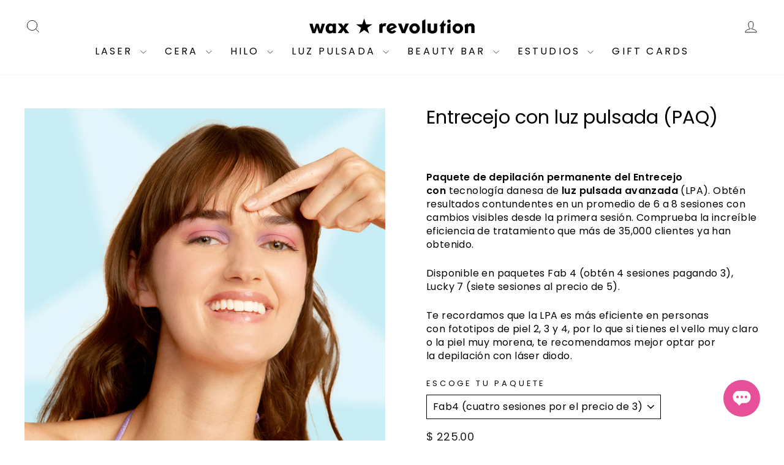

--- FILE ---
content_type: text/html; charset=utf-8
request_url: https://waxrevolution.com/products/depilacion-luz-pulsada-avanzada-mujer-paquete-entrecejo
body_size: 24555
content:















<!doctype html>
<html class="no-js" lang="es" dir="ltr">
<head>
  <!-- Google Tag Manager -->
<script>(function(w,d,s,l,i){w[l]=w[l]||[];w[l].push({'gtm.start':
new Date().getTime(),event:'gtm.js'});var f=d.getElementsByTagName(s)[0],
j=d.createElement(s),dl=l!='dataLayer'?'&l='+l:'';j.async=true;j.src=
'https://www.googletagmanager.com/gtm.js?id='+i+dl;f.parentNode.insertBefore(j,f);
})(window,document,'script','dataLayer','GTM-TWMQMB35');</script>
<!-- End Google Tag Manager -->
  <meta charset="utf-8">
  <meta http-equiv="X-UA-Compatible" content="IE=edge,chrome=1">
  <meta name="viewport" content="width=device-width,initial-scale=1">
  <meta name="theme-color" content="#ff595a">
  <link rel="canonical" href="https://waxrevolution.com/products/depilacion-luz-pulsada-avanzada-mujer-paquete-entrecejo">
  <link rel="preconnect" href="https://cdn.shopify.com" crossorigin>
  <link rel="preconnect" href="https://fonts.shopifycdn.com" crossorigin>
  <link rel="dns-prefetch" href="https://productreviews.shopifycdn.com">
  <link rel="dns-prefetch" href="https://ajax.googleapis.com">
  <link rel="dns-prefetch" href="https://maps.googleapis.com">
  <link rel="dns-prefetch" href="https://maps.gstatic.com"><link rel="shortcut icon" href="//waxrevolution.com/cdn/shop/files/favicon_star_32x32.png?v=1743635722" type="image/png" /><title>Entrecejo (Paquete de Depilación con Luz Pulsada Avanzada)
&ndash; Wax Revolution
</title>
<meta name="description" content="La opción económica en depilación permanente es la Luz Pulsada Avanzada. Compra tu Paquete de Entrecejo y obtén resultados contundentes en un promedio de 6 a 8 sesiones con cambios visibles desde la primera sesión. Comprueba la increíble eficiencia de tratamiento de esta eficientísima tecnología danesa."><meta property="og:site_name" content="Wax Revolution">
  <meta property="og:url" content="https://waxrevolution.com/products/depilacion-luz-pulsada-avanzada-mujer-paquete-entrecejo">
  <meta property="og:title" content="Entrecejo con luz pulsada (PAQ)">
  <meta property="og:type" content="product">
  <meta property="og:description" content="La opción económica en depilación permanente es la Luz Pulsada Avanzada. Compra tu Paquete de Entrecejo y obtén resultados contundentes en un promedio de 6 a 8 sesiones con cambios visibles desde la primera sesión. Comprueba la increíble eficiencia de tratamiento de esta eficientísima tecnología danesa."><meta property="og:image" content="http://waxrevolution.com/cdn/shop/files/entrecejomujer_6aa8e8bf-30b4-4899-abd7-e7bb7521a2a6.jpg?v=1761089984">
    <meta property="og:image:secure_url" content="https://waxrevolution.com/cdn/shop/files/entrecejomujer_6aa8e8bf-30b4-4899-abd7-e7bb7521a2a6.jpg?v=1761089984">
    <meta property="og:image:width" content="1000">
    <meta property="og:image:height" content="1000"><meta name="twitter:site" content="@">
  <meta name="twitter:card" content="summary_large_image">
  <meta name="twitter:title" content="Entrecejo con luz pulsada (PAQ)">
  <meta name="twitter:description" content="La opción económica en depilación permanente es la Luz Pulsada Avanzada. Compra tu Paquete de Entrecejo y obtén resultados contundentes en un promedio de 6 a 8 sesiones con cambios visibles desde la primera sesión. Comprueba la increíble eficiencia de tratamiento de esta eficientísima tecnología danesa.">
<style data-shopify>@font-face {
  font-family: Poppins;
  font-weight: 400;
  font-style: normal;
  font-display: swap;
  src: url("//waxrevolution.com/cdn/fonts/poppins/poppins_n4.0ba78fa5af9b0e1a374041b3ceaadf0a43b41362.woff2") format("woff2"),
       url("//waxrevolution.com/cdn/fonts/poppins/poppins_n4.214741a72ff2596839fc9760ee7a770386cf16ca.woff") format("woff");
}

  @font-face {
  font-family: Poppins;
  font-weight: 400;
  font-style: normal;
  font-display: swap;
  src: url("//waxrevolution.com/cdn/fonts/poppins/poppins_n4.0ba78fa5af9b0e1a374041b3ceaadf0a43b41362.woff2") format("woff2"),
       url("//waxrevolution.com/cdn/fonts/poppins/poppins_n4.214741a72ff2596839fc9760ee7a770386cf16ca.woff") format("woff");
}


  @font-face {
  font-family: Poppins;
  font-weight: 600;
  font-style: normal;
  font-display: swap;
  src: url("//waxrevolution.com/cdn/fonts/poppins/poppins_n6.aa29d4918bc243723d56b59572e18228ed0786f6.woff2") format("woff2"),
       url("//waxrevolution.com/cdn/fonts/poppins/poppins_n6.5f815d845fe073750885d5b7e619ee00e8111208.woff") format("woff");
}

  @font-face {
  font-family: Poppins;
  font-weight: 400;
  font-style: italic;
  font-display: swap;
  src: url("//waxrevolution.com/cdn/fonts/poppins/poppins_i4.846ad1e22474f856bd6b81ba4585a60799a9f5d2.woff2") format("woff2"),
       url("//waxrevolution.com/cdn/fonts/poppins/poppins_i4.56b43284e8b52fc64c1fd271f289a39e8477e9ec.woff") format("woff");
}

  @font-face {
  font-family: Poppins;
  font-weight: 600;
  font-style: italic;
  font-display: swap;
  src: url("//waxrevolution.com/cdn/fonts/poppins/poppins_i6.bb8044d6203f492888d626dafda3c2999253e8e9.woff2") format("woff2"),
       url("//waxrevolution.com/cdn/fonts/poppins/poppins_i6.e233dec1a61b1e7dead9f920159eda42280a02c3.woff") format("woff");
}

</style><link href="//waxrevolution.com/cdn/shop/t/20/assets/theme.css?v=96226913200274883051764612822" rel="stylesheet" type="text/css" media="all" />
  <link href="//waxrevolution.com/cdn/shop/t/20/assets/custom-css.css?v=89395147993901749601729124768" rel="stylesheet" type="text/css" media="all" />
<style data-shopify>:root {
    --typeHeaderPrimary: Poppins;
    --typeHeaderFallback: sans-serif;
    --typeHeaderSize: 36px;
    --typeHeaderWeight: 400;
    --typeHeaderLineHeight: 1;
    --typeHeaderSpacing: 0.0em;

    --typeBasePrimary:Poppins;
    --typeBaseFallback:sans-serif;
    --typeBaseSize: 16px;
    --typeBaseWeight: 400;
    --typeBaseSpacing: 0.025em;
    --typeBaseLineHeight: 1.4;
    --typeBaselineHeightMinus01: 1.3;

    --typeCollectionTitle: 20px;

    --iconWeight: 2px;
    --iconLinecaps: miter;

    
        --buttonRadius: 50px;
    

    --colorGridOverlayOpacity: 0.0;
    }

    .placeholder-content {
    background-image: linear-gradient(100deg, #ffffff 40%, #f7f7f7 63%, #ffffff 79%);
    }</style><script>
    document.documentElement.className = document.documentElement.className.replace('no-js', 'js');

    window.theme = window.theme || {};
    theme.routes = {
      home: "/",
      cart: "/cart.js",
      cartPage: "/cart",
      cartAdd: "/cart/add.js",
      cartChange: "/cart/change.js",
      search: "/search",
      predictiveSearch: "/search/suggest"
    };
    theme.strings = {
      soldOut: "Agotado",
      unavailable: "No disponible",
      inStockLabel: "En stock",
      oneStockLabel: "[count] en stock",
      otherStockLabel: "[count] en stock",
      willNotShipUntil: "Será enviado después [date]",
      willBeInStockAfter: "Estará disponible después [date]",
      waitingForStock: "Pedido pendiente, envío pronto",
      savePrice: "Guardar [saved_amount]",
      cartEmpty: "Su carrito actualmente está vacío.",
      cartTermsConfirmation: "Debe aceptar los términos y condiciones de venta para pagar",
      searchCollections: "Colecciones",
      searchPages: "Páginas",
      searchArticles: "Artículos",
      productFrom: "De ",
      maxQuantity: "Solo puedes tener [quantity] de [title] en tu carrito."
    };
    theme.settings = {
      cartType: "drawer",
      isCustomerTemplate: false,
      moneyFormat: "$ {{amount}}",
      saveType: "dollar",
      productImageSize: "natural",
      productImageCover: false,
      predictiveSearch: true,
      predictiveSearchType: null,
      predictiveSearchVendor: false,
      predictiveSearchPrice: false,
      quickView: false,
      themeName: 'Impulse',
      themeVersion: "7.5.2"
    };
  </script>

  
  <script>window.performance && window.performance.mark && window.performance.mark('shopify.content_for_header.start');</script><meta name="google-site-verification" content="OSIQnYyUq97PGRCJR6k8F71bXQlr6Tw9j2tqSad6c-c">
<meta id="shopify-digital-wallet" name="shopify-digital-wallet" content="/83724894517/digital_wallets/dialog">
<link rel="alternate" type="application/json+oembed" href="https://waxrevolution.com/products/depilacion-luz-pulsada-avanzada-mujer-paquete-entrecejo.oembed">
<script async="async" src="/checkouts/internal/preloads.js?locale=es-MX"></script>
<script id="shopify-features" type="application/json">{"accessToken":"d7281794fbe57544befd3bbd76a0157a","betas":["rich-media-storefront-analytics"],"domain":"waxrevolution.com","predictiveSearch":true,"shopId":83724894517,"locale":"es"}</script>
<script>var Shopify = Shopify || {};
Shopify.shop = "2bfd6c.myshopify.com";
Shopify.locale = "es";
Shopify.currency = {"active":"MXN","rate":"1.0"};
Shopify.country = "MX";
Shopify.theme = {"name":"[DEV] UPDATED VERSION PAGES [14-oct-2024]","id":173782139189,"schema_name":"Impulse","schema_version":"7.5.2","theme_store_id":null,"role":"main"};
Shopify.theme.handle = "null";
Shopify.theme.style = {"id":null,"handle":null};
Shopify.cdnHost = "waxrevolution.com/cdn";
Shopify.routes = Shopify.routes || {};
Shopify.routes.root = "/";</script>
<script type="module">!function(o){(o.Shopify=o.Shopify||{}).modules=!0}(window);</script>
<script>!function(o){function n(){var o=[];function n(){o.push(Array.prototype.slice.apply(arguments))}return n.q=o,n}var t=o.Shopify=o.Shopify||{};t.loadFeatures=n(),t.autoloadFeatures=n()}(window);</script>
<script id="shop-js-analytics" type="application/json">{"pageType":"product"}</script>
<script defer="defer" async type="module" src="//waxrevolution.com/cdn/shopifycloud/shop-js/modules/v2/client.init-shop-cart-sync_2Gr3Q33f.es.esm.js"></script>
<script defer="defer" async type="module" src="//waxrevolution.com/cdn/shopifycloud/shop-js/modules/v2/chunk.common_noJfOIa7.esm.js"></script>
<script defer="defer" async type="module" src="//waxrevolution.com/cdn/shopifycloud/shop-js/modules/v2/chunk.modal_Deo2FJQo.esm.js"></script>
<script type="module">
  await import("//waxrevolution.com/cdn/shopifycloud/shop-js/modules/v2/client.init-shop-cart-sync_2Gr3Q33f.es.esm.js");
await import("//waxrevolution.com/cdn/shopifycloud/shop-js/modules/v2/chunk.common_noJfOIa7.esm.js");
await import("//waxrevolution.com/cdn/shopifycloud/shop-js/modules/v2/chunk.modal_Deo2FJQo.esm.js");

  window.Shopify.SignInWithShop?.initShopCartSync?.({"fedCMEnabled":true,"windoidEnabled":true});

</script>
<script>(function() {
  var isLoaded = false;
  function asyncLoad() {
    if (isLoaded) return;
    isLoaded = true;
    var urls = ["\/\/www.powr.io\/powr.js?powr-token=2bfd6c.myshopify.com\u0026external-type=shopify\u0026shop=2bfd6c.myshopify.com","https:\/\/na.shgcdn3.com\/pixel-collector.js?shop=2bfd6c.myshopify.com"];
    for (var i = 0; i < urls.length; i++) {
      var s = document.createElement('script');
      s.type = 'text/javascript';
      s.async = true;
      s.src = urls[i];
      var x = document.getElementsByTagName('script')[0];
      x.parentNode.insertBefore(s, x);
    }
  };
  if(window.attachEvent) {
    window.attachEvent('onload', asyncLoad);
  } else {
    window.addEventListener('load', asyncLoad, false);
  }
})();</script>
<script id="__st">var __st={"a":83724894517,"offset":-21600,"reqid":"363443dc-a21d-4011-b646-9b67e15f7595-1769352379","pageurl":"waxrevolution.com\/products\/depilacion-luz-pulsada-avanzada-mujer-paquete-entrecejo","u":"79c4a4cd6969","p":"product","rtyp":"product","rid":8918104277301};</script>
<script>window.ShopifyPaypalV4VisibilityTracking = true;</script>
<script id="captcha-bootstrap">!function(){'use strict';const t='contact',e='account',n='new_comment',o=[[t,t],['blogs',n],['comments',n],[t,'customer']],c=[[e,'customer_login'],[e,'guest_login'],[e,'recover_customer_password'],[e,'create_customer']],r=t=>t.map((([t,e])=>`form[action*='/${t}']:not([data-nocaptcha='true']) input[name='form_type'][value='${e}']`)).join(','),a=t=>()=>t?[...document.querySelectorAll(t)].map((t=>t.form)):[];function s(){const t=[...o],e=r(t);return a(e)}const i='password',u='form_key',d=['recaptcha-v3-token','g-recaptcha-response','h-captcha-response',i],f=()=>{try{return window.sessionStorage}catch{return}},m='__shopify_v',_=t=>t.elements[u];function p(t,e,n=!1){try{const o=window.sessionStorage,c=JSON.parse(o.getItem(e)),{data:r}=function(t){const{data:e,action:n}=t;return t[m]||n?{data:e,action:n}:{data:t,action:n}}(c);for(const[e,n]of Object.entries(r))t.elements[e]&&(t.elements[e].value=n);n&&o.removeItem(e)}catch(o){console.error('form repopulation failed',{error:o})}}const l='form_type',E='cptcha';function T(t){t.dataset[E]=!0}const w=window,h=w.document,L='Shopify',v='ce_forms',y='captcha';let A=!1;((t,e)=>{const n=(g='f06e6c50-85a8-45c8-87d0-21a2b65856fe',I='https://cdn.shopify.com/shopifycloud/storefront-forms-hcaptcha/ce_storefront_forms_captcha_hcaptcha.v1.5.2.iife.js',D={infoText:'Protegido por hCaptcha',privacyText:'Privacidad',termsText:'Términos'},(t,e,n)=>{const o=w[L][v],c=o.bindForm;if(c)return c(t,g,e,D).then(n);var r;o.q.push([[t,g,e,D],n]),r=I,A||(h.body.append(Object.assign(h.createElement('script'),{id:'captcha-provider',async:!0,src:r})),A=!0)});var g,I,D;w[L]=w[L]||{},w[L][v]=w[L][v]||{},w[L][v].q=[],w[L][y]=w[L][y]||{},w[L][y].protect=function(t,e){n(t,void 0,e),T(t)},Object.freeze(w[L][y]),function(t,e,n,w,h,L){const[v,y,A,g]=function(t,e,n){const i=e?o:[],u=t?c:[],d=[...i,...u],f=r(d),m=r(i),_=r(d.filter((([t,e])=>n.includes(e))));return[a(f),a(m),a(_),s()]}(w,h,L),I=t=>{const e=t.target;return e instanceof HTMLFormElement?e:e&&e.form},D=t=>v().includes(t);t.addEventListener('submit',(t=>{const e=I(t);if(!e)return;const n=D(e)&&!e.dataset.hcaptchaBound&&!e.dataset.recaptchaBound,o=_(e),c=g().includes(e)&&(!o||!o.value);(n||c)&&t.preventDefault(),c&&!n&&(function(t){try{if(!f())return;!function(t){const e=f();if(!e)return;const n=_(t);if(!n)return;const o=n.value;o&&e.removeItem(o)}(t);const e=Array.from(Array(32),(()=>Math.random().toString(36)[2])).join('');!function(t,e){_(t)||t.append(Object.assign(document.createElement('input'),{type:'hidden',name:u})),t.elements[u].value=e}(t,e),function(t,e){const n=f();if(!n)return;const o=[...t.querySelectorAll(`input[type='${i}']`)].map((({name:t})=>t)),c=[...d,...o],r={};for(const[a,s]of new FormData(t).entries())c.includes(a)||(r[a]=s);n.setItem(e,JSON.stringify({[m]:1,action:t.action,data:r}))}(t,e)}catch(e){console.error('failed to persist form',e)}}(e),e.submit())}));const S=(t,e)=>{t&&!t.dataset[E]&&(n(t,e.some((e=>e===t))),T(t))};for(const o of['focusin','change'])t.addEventListener(o,(t=>{const e=I(t);D(e)&&S(e,y())}));const B=e.get('form_key'),M=e.get(l),P=B&&M;t.addEventListener('DOMContentLoaded',(()=>{const t=y();if(P)for(const e of t)e.elements[l].value===M&&p(e,B);[...new Set([...A(),...v().filter((t=>'true'===t.dataset.shopifyCaptcha))])].forEach((e=>S(e,t)))}))}(h,new URLSearchParams(w.location.search),n,t,e,['guest_login'])})(!0,!0)}();</script>
<script integrity="sha256-4kQ18oKyAcykRKYeNunJcIwy7WH5gtpwJnB7kiuLZ1E=" data-source-attribution="shopify.loadfeatures" defer="defer" src="//waxrevolution.com/cdn/shopifycloud/storefront/assets/storefront/load_feature-a0a9edcb.js" crossorigin="anonymous"></script>
<script data-source-attribution="shopify.dynamic_checkout.dynamic.init">var Shopify=Shopify||{};Shopify.PaymentButton=Shopify.PaymentButton||{isStorefrontPortableWallets:!0,init:function(){window.Shopify.PaymentButton.init=function(){};var t=document.createElement("script");t.src="https://waxrevolution.com/cdn/shopifycloud/portable-wallets/latest/portable-wallets.es.js",t.type="module",document.head.appendChild(t)}};
</script>
<script data-source-attribution="shopify.dynamic_checkout.buyer_consent">
  function portableWalletsHideBuyerConsent(e){var t=document.getElementById("shopify-buyer-consent"),n=document.getElementById("shopify-subscription-policy-button");t&&n&&(t.classList.add("hidden"),t.setAttribute("aria-hidden","true"),n.removeEventListener("click",e))}function portableWalletsShowBuyerConsent(e){var t=document.getElementById("shopify-buyer-consent"),n=document.getElementById("shopify-subscription-policy-button");t&&n&&(t.classList.remove("hidden"),t.removeAttribute("aria-hidden"),n.addEventListener("click",e))}window.Shopify?.PaymentButton&&(window.Shopify.PaymentButton.hideBuyerConsent=portableWalletsHideBuyerConsent,window.Shopify.PaymentButton.showBuyerConsent=portableWalletsShowBuyerConsent);
</script>
<script>
  function portableWalletsCleanup(e){e&&e.src&&console.error("Failed to load portable wallets script "+e.src);var t=document.querySelectorAll("shopify-accelerated-checkout .shopify-payment-button__skeleton, shopify-accelerated-checkout-cart .wallet-cart-button__skeleton"),e=document.getElementById("shopify-buyer-consent");for(let e=0;e<t.length;e++)t[e].remove();e&&e.remove()}function portableWalletsNotLoadedAsModule(e){e instanceof ErrorEvent&&"string"==typeof e.message&&e.message.includes("import.meta")&&"string"==typeof e.filename&&e.filename.includes("portable-wallets")&&(window.removeEventListener("error",portableWalletsNotLoadedAsModule),window.Shopify.PaymentButton.failedToLoad=e,"loading"===document.readyState?document.addEventListener("DOMContentLoaded",window.Shopify.PaymentButton.init):window.Shopify.PaymentButton.init())}window.addEventListener("error",portableWalletsNotLoadedAsModule);
</script>

<script type="module" src="https://waxrevolution.com/cdn/shopifycloud/portable-wallets/latest/portable-wallets.es.js" onError="portableWalletsCleanup(this)" crossorigin="anonymous"></script>
<script nomodule>
  document.addEventListener("DOMContentLoaded", portableWalletsCleanup);
</script>

<link id="shopify-accelerated-checkout-styles" rel="stylesheet" media="screen" href="https://waxrevolution.com/cdn/shopifycloud/portable-wallets/latest/accelerated-checkout-backwards-compat.css" crossorigin="anonymous">
<style id="shopify-accelerated-checkout-cart">
        #shopify-buyer-consent {
  margin-top: 1em;
  display: inline-block;
  width: 100%;
}

#shopify-buyer-consent.hidden {
  display: none;
}

#shopify-subscription-policy-button {
  background: none;
  border: none;
  padding: 0;
  text-decoration: underline;
  font-size: inherit;
  cursor: pointer;
}

#shopify-subscription-policy-button::before {
  box-shadow: none;
}

      </style>

<script>window.performance && window.performance.mark && window.performance.mark('shopify.content_for_header.end');</script>
  





  <script type="text/javascript">
    
      window.__shgMoneyFormat = window.__shgMoneyFormat || {"MXN":{"currency":"MXN","currency_symbol":"$","currency_symbol_location":"left","decimal_places":2,"decimal_separator":".","thousands_separator":","}};
    
    window.__shgCurrentCurrencyCode = window.__shgCurrentCurrencyCode || {
      currency: "MXN",
      currency_symbol: "$",
      decimal_separator: ".",
      thousands_separator: ",",
      decimal_places: 2,
      currency_symbol_location: "left"
    };
  </script>




  <script src="//waxrevolution.com/cdn/shop/t/20/assets/vendor-scripts-v11.js" defer="defer"></script><script src="//waxrevolution.com/cdn/shop/t/20/assets/theme.js?v=40567802581451060311728934237" defer="defer"></script>
  <script src="//waxrevolution.com/cdn/shop/t/20/assets/megamenu.js?v=18499060326056768501728934237" defer="defer"></script>

  

<script type="text/javascript">
  
    window.SHG_CUSTOMER = null;
  
</script>







<link href="https://monorail-edge.shopifysvc.com" rel="dns-prefetch">
<script>(function(){if ("sendBeacon" in navigator && "performance" in window) {try {var session_token_from_headers = performance.getEntriesByType('navigation')[0].serverTiming.find(x => x.name == '_s').description;} catch {var session_token_from_headers = undefined;}var session_cookie_matches = document.cookie.match(/_shopify_s=([^;]*)/);var session_token_from_cookie = session_cookie_matches && session_cookie_matches.length === 2 ? session_cookie_matches[1] : "";var session_token = session_token_from_headers || session_token_from_cookie || "";function handle_abandonment_event(e) {var entries = performance.getEntries().filter(function(entry) {return /monorail-edge.shopifysvc.com/.test(entry.name);});if (!window.abandonment_tracked && entries.length === 0) {window.abandonment_tracked = true;var currentMs = Date.now();var navigation_start = performance.timing.navigationStart;var payload = {shop_id: 83724894517,url: window.location.href,navigation_start,duration: currentMs - navigation_start,session_token,page_type: "product"};window.navigator.sendBeacon("https://monorail-edge.shopifysvc.com/v1/produce", JSON.stringify({schema_id: "online_store_buyer_site_abandonment/1.1",payload: payload,metadata: {event_created_at_ms: currentMs,event_sent_at_ms: currentMs}}));}}window.addEventListener('pagehide', handle_abandonment_event);}}());</script>
<script id="web-pixels-manager-setup">(function e(e,d,r,n,o){if(void 0===o&&(o={}),!Boolean(null===(a=null===(i=window.Shopify)||void 0===i?void 0:i.analytics)||void 0===a?void 0:a.replayQueue)){var i,a;window.Shopify=window.Shopify||{};var t=window.Shopify;t.analytics=t.analytics||{};var s=t.analytics;s.replayQueue=[],s.publish=function(e,d,r){return s.replayQueue.push([e,d,r]),!0};try{self.performance.mark("wpm:start")}catch(e){}var l=function(){var e={modern:/Edge?\/(1{2}[4-9]|1[2-9]\d|[2-9]\d{2}|\d{4,})\.\d+(\.\d+|)|Firefox\/(1{2}[4-9]|1[2-9]\d|[2-9]\d{2}|\d{4,})\.\d+(\.\d+|)|Chrom(ium|e)\/(9{2}|\d{3,})\.\d+(\.\d+|)|(Maci|X1{2}).+ Version\/(15\.\d+|(1[6-9]|[2-9]\d|\d{3,})\.\d+)([,.]\d+|)( \(\w+\)|)( Mobile\/\w+|) Safari\/|Chrome.+OPR\/(9{2}|\d{3,})\.\d+\.\d+|(CPU[ +]OS|iPhone[ +]OS|CPU[ +]iPhone|CPU IPhone OS|CPU iPad OS)[ +]+(15[._]\d+|(1[6-9]|[2-9]\d|\d{3,})[._]\d+)([._]\d+|)|Android:?[ /-](13[3-9]|1[4-9]\d|[2-9]\d{2}|\d{4,})(\.\d+|)(\.\d+|)|Android.+Firefox\/(13[5-9]|1[4-9]\d|[2-9]\d{2}|\d{4,})\.\d+(\.\d+|)|Android.+Chrom(ium|e)\/(13[3-9]|1[4-9]\d|[2-9]\d{2}|\d{4,})\.\d+(\.\d+|)|SamsungBrowser\/([2-9]\d|\d{3,})\.\d+/,legacy:/Edge?\/(1[6-9]|[2-9]\d|\d{3,})\.\d+(\.\d+|)|Firefox\/(5[4-9]|[6-9]\d|\d{3,})\.\d+(\.\d+|)|Chrom(ium|e)\/(5[1-9]|[6-9]\d|\d{3,})\.\d+(\.\d+|)([\d.]+$|.*Safari\/(?![\d.]+ Edge\/[\d.]+$))|(Maci|X1{2}).+ Version\/(10\.\d+|(1[1-9]|[2-9]\d|\d{3,})\.\d+)([,.]\d+|)( \(\w+\)|)( Mobile\/\w+|) Safari\/|Chrome.+OPR\/(3[89]|[4-9]\d|\d{3,})\.\d+\.\d+|(CPU[ +]OS|iPhone[ +]OS|CPU[ +]iPhone|CPU IPhone OS|CPU iPad OS)[ +]+(10[._]\d+|(1[1-9]|[2-9]\d|\d{3,})[._]\d+)([._]\d+|)|Android:?[ /-](13[3-9]|1[4-9]\d|[2-9]\d{2}|\d{4,})(\.\d+|)(\.\d+|)|Mobile Safari.+OPR\/([89]\d|\d{3,})\.\d+\.\d+|Android.+Firefox\/(13[5-9]|1[4-9]\d|[2-9]\d{2}|\d{4,})\.\d+(\.\d+|)|Android.+Chrom(ium|e)\/(13[3-9]|1[4-9]\d|[2-9]\d{2}|\d{4,})\.\d+(\.\d+|)|Android.+(UC? ?Browser|UCWEB|U3)[ /]?(15\.([5-9]|\d{2,})|(1[6-9]|[2-9]\d|\d{3,})\.\d+)\.\d+|SamsungBrowser\/(5\.\d+|([6-9]|\d{2,})\.\d+)|Android.+MQ{2}Browser\/(14(\.(9|\d{2,})|)|(1[5-9]|[2-9]\d|\d{3,})(\.\d+|))(\.\d+|)|K[Aa][Ii]OS\/(3\.\d+|([4-9]|\d{2,})\.\d+)(\.\d+|)/},d=e.modern,r=e.legacy,n=navigator.userAgent;return n.match(d)?"modern":n.match(r)?"legacy":"unknown"}(),u="modern"===l?"modern":"legacy",c=(null!=n?n:{modern:"",legacy:""})[u],f=function(e){return[e.baseUrl,"/wpm","/b",e.hashVersion,"modern"===e.buildTarget?"m":"l",".js"].join("")}({baseUrl:d,hashVersion:r,buildTarget:u}),m=function(e){var d=e.version,r=e.bundleTarget,n=e.surface,o=e.pageUrl,i=e.monorailEndpoint;return{emit:function(e){var a=e.status,t=e.errorMsg,s=(new Date).getTime(),l=JSON.stringify({metadata:{event_sent_at_ms:s},events:[{schema_id:"web_pixels_manager_load/3.1",payload:{version:d,bundle_target:r,page_url:o,status:a,surface:n,error_msg:t},metadata:{event_created_at_ms:s}}]});if(!i)return console&&console.warn&&console.warn("[Web Pixels Manager] No Monorail endpoint provided, skipping logging."),!1;try{return self.navigator.sendBeacon.bind(self.navigator)(i,l)}catch(e){}var u=new XMLHttpRequest;try{return u.open("POST",i,!0),u.setRequestHeader("Content-Type","text/plain"),u.send(l),!0}catch(e){return console&&console.warn&&console.warn("[Web Pixels Manager] Got an unhandled error while logging to Monorail."),!1}}}}({version:r,bundleTarget:l,surface:e.surface,pageUrl:self.location.href,monorailEndpoint:e.monorailEndpoint});try{o.browserTarget=l,function(e){var d=e.src,r=e.async,n=void 0===r||r,o=e.onload,i=e.onerror,a=e.sri,t=e.scriptDataAttributes,s=void 0===t?{}:t,l=document.createElement("script"),u=document.querySelector("head"),c=document.querySelector("body");if(l.async=n,l.src=d,a&&(l.integrity=a,l.crossOrigin="anonymous"),s)for(var f in s)if(Object.prototype.hasOwnProperty.call(s,f))try{l.dataset[f]=s[f]}catch(e){}if(o&&l.addEventListener("load",o),i&&l.addEventListener("error",i),u)u.appendChild(l);else{if(!c)throw new Error("Did not find a head or body element to append the script");c.appendChild(l)}}({src:f,async:!0,onload:function(){if(!function(){var e,d;return Boolean(null===(d=null===(e=window.Shopify)||void 0===e?void 0:e.analytics)||void 0===d?void 0:d.initialized)}()){var d=window.webPixelsManager.init(e)||void 0;if(d){var r=window.Shopify.analytics;r.replayQueue.forEach((function(e){var r=e[0],n=e[1],o=e[2];d.publishCustomEvent(r,n,o)})),r.replayQueue=[],r.publish=d.publishCustomEvent,r.visitor=d.visitor,r.initialized=!0}}},onerror:function(){return m.emit({status:"failed",errorMsg:"".concat(f," has failed to load")})},sri:function(e){var d=/^sha384-[A-Za-z0-9+/=]+$/;return"string"==typeof e&&d.test(e)}(c)?c:"",scriptDataAttributes:o}),m.emit({status:"loading"})}catch(e){m.emit({status:"failed",errorMsg:(null==e?void 0:e.message)||"Unknown error"})}}})({shopId: 83724894517,storefrontBaseUrl: "https://waxrevolution.com",extensionsBaseUrl: "https://extensions.shopifycdn.com/cdn/shopifycloud/web-pixels-manager",monorailEndpoint: "https://monorail-edge.shopifysvc.com/unstable/produce_batch",surface: "storefront-renderer",enabledBetaFlags: ["2dca8a86"],webPixelsConfigList: [{"id":"2250375477","configuration":"{\"accountID\":\"SvgaF5\",\"webPixelConfig\":\"eyJlbmFibGVBZGRlZFRvQ2FydEV2ZW50cyI6IHRydWV9\"}","eventPayloadVersion":"v1","runtimeContext":"STRICT","scriptVersion":"524f6c1ee37bacdca7657a665bdca589","type":"APP","apiClientId":123074,"privacyPurposes":["ANALYTICS","MARKETING"],"dataSharingAdjustments":{"protectedCustomerApprovalScopes":["read_customer_address","read_customer_email","read_customer_name","read_customer_personal_data","read_customer_phone"]}},{"id":"1675297077","configuration":"{\"config\":\"{\\\"google_tag_ids\\\":[\\\"G-40T5WRZ1ET\\\",\\\"AW-10785045431\\\",\\\"GT-PBZFB5BQ\\\",\\\"GTM-TWMQMB35\\\"],\\\"target_country\\\":\\\"MX\\\",\\\"gtag_events\\\":[{\\\"type\\\":\\\"search\\\",\\\"action_label\\\":[\\\"G-40T5WRZ1ET\\\",\\\"AW-10785045431\\\/pNikCLqi-PcaELf32pYo\\\"]},{\\\"type\\\":\\\"begin_checkout\\\",\\\"action_label\\\":[\\\"G-40T5WRZ1ET\\\",\\\"AW-10785045431\\\/AWvACOiy5fcaELf32pYo\\\"]},{\\\"type\\\":\\\"view_item\\\",\\\"action_label\\\":[\\\"G-40T5WRZ1ET\\\",\\\"AW-10785045431\\\/vQluCLei-PcaELf32pYo\\\",\\\"MC-VJKHEZGSVS\\\"]},{\\\"type\\\":\\\"purchase\\\",\\\"action_label\\\":[\\\"G-40T5WRZ1ET\\\",\\\"AW-10785045431\\\/gXDNCOWy5fcaELf32pYo\\\",\\\"MC-VJKHEZGSVS\\\"]},{\\\"type\\\":\\\"page_view\\\",\\\"action_label\\\":[\\\"G-40T5WRZ1ET\\\",\\\"AW-10785045431\\\/HBPCCLSi-PcaELf32pYo\\\",\\\"MC-VJKHEZGSVS\\\"]},{\\\"type\\\":\\\"add_payment_info\\\",\\\"action_label\\\":[\\\"G-40T5WRZ1ET\\\",\\\"AW-10785045431\\\/yNI1CL2i-PcaELf32pYo\\\"]},{\\\"type\\\":\\\"add_to_cart\\\",\\\"action_label\\\":[\\\"G-40T5WRZ1ET\\\",\\\"AW-10785045431\\\/V25vCLGi-PcaELf32pYo\\\"]}],\\\"enable_monitoring_mode\\\":false}\"}","eventPayloadVersion":"v1","runtimeContext":"OPEN","scriptVersion":"b2a88bafab3e21179ed38636efcd8a93","type":"APP","apiClientId":1780363,"privacyPurposes":[],"dataSharingAdjustments":{"protectedCustomerApprovalScopes":["read_customer_address","read_customer_email","read_customer_name","read_customer_personal_data","read_customer_phone"]}},{"id":"1446117685","configuration":"{\"site_id\":\"78fae68b-994d-4232-b208-89f4f38740ee\",\"analytics_endpoint\":\"https:\\\/\\\/na.shgcdn3.com\"}","eventPayloadVersion":"v1","runtimeContext":"STRICT","scriptVersion":"695709fc3f146fa50a25299517a954f2","type":"APP","apiClientId":1158168,"privacyPurposes":["ANALYTICS","MARKETING","SALE_OF_DATA"],"dataSharingAdjustments":{"protectedCustomerApprovalScopes":["read_customer_personal_data"]}},{"id":"1235943733","configuration":"{\"accountID\":\"reelfy-pixel-3de5ce45-2822-452b-8c91-236cc76bd697|||0\"}","eventPayloadVersion":"v1","runtimeContext":"STRICT","scriptVersion":"61291ec18e472d56809f44a6b5f42a04","type":"APP","apiClientId":127732318209,"privacyPurposes":["ANALYTICS","MARKETING","SALE_OF_DATA"],"dataSharingAdjustments":{"protectedCustomerApprovalScopes":["read_customer_personal_data"]}},{"id":"832536885","configuration":"{\"pixel_id\":\"811544088962086\",\"pixel_type\":\"facebook_pixel\"}","eventPayloadVersion":"v1","runtimeContext":"OPEN","scriptVersion":"ca16bc87fe92b6042fbaa3acc2fbdaa6","type":"APP","apiClientId":2329312,"privacyPurposes":["ANALYTICS","MARKETING","SALE_OF_DATA"],"dataSharingAdjustments":{"protectedCustomerApprovalScopes":["read_customer_address","read_customer_email","read_customer_name","read_customer_personal_data","read_customer_phone"]}},{"id":"shopify-app-pixel","configuration":"{}","eventPayloadVersion":"v1","runtimeContext":"STRICT","scriptVersion":"0450","apiClientId":"shopify-pixel","type":"APP","privacyPurposes":["ANALYTICS","MARKETING"]},{"id":"shopify-custom-pixel","eventPayloadVersion":"v1","runtimeContext":"LAX","scriptVersion":"0450","apiClientId":"shopify-pixel","type":"CUSTOM","privacyPurposes":["ANALYTICS","MARKETING"]}],isMerchantRequest: false,initData: {"shop":{"name":"Wax Revolution","paymentSettings":{"currencyCode":"MXN"},"myshopifyDomain":"2bfd6c.myshopify.com","countryCode":"MX","storefrontUrl":"https:\/\/waxrevolution.com"},"customer":null,"cart":null,"checkout":null,"productVariants":[{"price":{"amount":225.0,"currencyCode":"MXN"},"product":{"title":"Entrecejo con luz pulsada (PAQ)","vendor":"DEPILACIÓN LUZ PULSADA","id":"8918104277301","untranslatedTitle":"Entrecejo con luz pulsada (PAQ)","url":"\/products\/depilacion-luz-pulsada-avanzada-mujer-paquete-entrecejo","type":"Paquetes IPL - Mujer"},"id":"47394138718517","image":{"src":"\/\/waxrevolution.com\/cdn\/shop\/files\/entrecejomujer_6aa8e8bf-30b4-4899-abd7-e7bb7521a2a6.jpg?v=1761089984"},"sku":null,"title":"Fab4 (cuatro sesiones por el precio de 3)","untranslatedTitle":"Fab4 (cuatro sesiones por el precio de 3)"},{"price":{"amount":375.0,"currencyCode":"MXN"},"product":{"title":"Entrecejo con luz pulsada (PAQ)","vendor":"DEPILACIÓN LUZ PULSADA","id":"8918104277301","untranslatedTitle":"Entrecejo con luz pulsada (PAQ)","url":"\/products\/depilacion-luz-pulsada-avanzada-mujer-paquete-entrecejo","type":"Paquetes IPL - Mujer"},"id":"47394138685749","image":{"src":"\/\/waxrevolution.com\/cdn\/shop\/files\/entrecejomujer_6aa8e8bf-30b4-4899-abd7-e7bb7521a2a6.jpg?v=1761089984"},"sku":null,"title":"Lucky7 (siete sesiones por el precio de 5)","untranslatedTitle":"Lucky7 (siete sesiones por el precio de 5)"}],"purchasingCompany":null},},"https://waxrevolution.com/cdn","fcfee988w5aeb613cpc8e4bc33m6693e112",{"modern":"","legacy":""},{"shopId":"83724894517","storefrontBaseUrl":"https:\/\/waxrevolution.com","extensionBaseUrl":"https:\/\/extensions.shopifycdn.com\/cdn\/shopifycloud\/web-pixels-manager","surface":"storefront-renderer","enabledBetaFlags":"[\"2dca8a86\"]","isMerchantRequest":"false","hashVersion":"fcfee988w5aeb613cpc8e4bc33m6693e112","publish":"custom","events":"[[\"page_viewed\",{}],[\"product_viewed\",{\"productVariant\":{\"price\":{\"amount\":225.0,\"currencyCode\":\"MXN\"},\"product\":{\"title\":\"Entrecejo con luz pulsada (PAQ)\",\"vendor\":\"DEPILACIÓN LUZ PULSADA\",\"id\":\"8918104277301\",\"untranslatedTitle\":\"Entrecejo con luz pulsada (PAQ)\",\"url\":\"\/products\/depilacion-luz-pulsada-avanzada-mujer-paquete-entrecejo\",\"type\":\"Paquetes IPL - Mujer\"},\"id\":\"47394138718517\",\"image\":{\"src\":\"\/\/waxrevolution.com\/cdn\/shop\/files\/entrecejomujer_6aa8e8bf-30b4-4899-abd7-e7bb7521a2a6.jpg?v=1761089984\"},\"sku\":null,\"title\":\"Fab4 (cuatro sesiones por el precio de 3)\",\"untranslatedTitle\":\"Fab4 (cuatro sesiones por el precio de 3)\"}}]]"});</script><script>
  window.ShopifyAnalytics = window.ShopifyAnalytics || {};
  window.ShopifyAnalytics.meta = window.ShopifyAnalytics.meta || {};
  window.ShopifyAnalytics.meta.currency = 'MXN';
  var meta = {"product":{"id":8918104277301,"gid":"gid:\/\/shopify\/Product\/8918104277301","vendor":"DEPILACIÓN LUZ PULSADA","type":"Paquetes IPL - Mujer","handle":"depilacion-luz-pulsada-avanzada-mujer-paquete-entrecejo","variants":[{"id":47394138718517,"price":22500,"name":"Entrecejo con luz pulsada (PAQ) - Fab4 (cuatro sesiones por el precio de 3)","public_title":"Fab4 (cuatro sesiones por el precio de 3)","sku":null},{"id":47394138685749,"price":37500,"name":"Entrecejo con luz pulsada (PAQ) - Lucky7 (siete sesiones por el precio de 5)","public_title":"Lucky7 (siete sesiones por el precio de 5)","sku":null}],"remote":false},"page":{"pageType":"product","resourceType":"product","resourceId":8918104277301,"requestId":"363443dc-a21d-4011-b646-9b67e15f7595-1769352379"}};
  for (var attr in meta) {
    window.ShopifyAnalytics.meta[attr] = meta[attr];
  }
</script>
<script class="analytics">
  (function () {
    var customDocumentWrite = function(content) {
      var jquery = null;

      if (window.jQuery) {
        jquery = window.jQuery;
      } else if (window.Checkout && window.Checkout.$) {
        jquery = window.Checkout.$;
      }

      if (jquery) {
        jquery('body').append(content);
      }
    };

    var hasLoggedConversion = function(token) {
      if (token) {
        return document.cookie.indexOf('loggedConversion=' + token) !== -1;
      }
      return false;
    }

    var setCookieIfConversion = function(token) {
      if (token) {
        var twoMonthsFromNow = new Date(Date.now());
        twoMonthsFromNow.setMonth(twoMonthsFromNow.getMonth() + 2);

        document.cookie = 'loggedConversion=' + token + '; expires=' + twoMonthsFromNow;
      }
    }

    var trekkie = window.ShopifyAnalytics.lib = window.trekkie = window.trekkie || [];
    if (trekkie.integrations) {
      return;
    }
    trekkie.methods = [
      'identify',
      'page',
      'ready',
      'track',
      'trackForm',
      'trackLink'
    ];
    trekkie.factory = function(method) {
      return function() {
        var args = Array.prototype.slice.call(arguments);
        args.unshift(method);
        trekkie.push(args);
        return trekkie;
      };
    };
    for (var i = 0; i < trekkie.methods.length; i++) {
      var key = trekkie.methods[i];
      trekkie[key] = trekkie.factory(key);
    }
    trekkie.load = function(config) {
      trekkie.config = config || {};
      trekkie.config.initialDocumentCookie = document.cookie;
      var first = document.getElementsByTagName('script')[0];
      var script = document.createElement('script');
      script.type = 'text/javascript';
      script.onerror = function(e) {
        var scriptFallback = document.createElement('script');
        scriptFallback.type = 'text/javascript';
        scriptFallback.onerror = function(error) {
                var Monorail = {
      produce: function produce(monorailDomain, schemaId, payload) {
        var currentMs = new Date().getTime();
        var event = {
          schema_id: schemaId,
          payload: payload,
          metadata: {
            event_created_at_ms: currentMs,
            event_sent_at_ms: currentMs
          }
        };
        return Monorail.sendRequest("https://" + monorailDomain + "/v1/produce", JSON.stringify(event));
      },
      sendRequest: function sendRequest(endpointUrl, payload) {
        // Try the sendBeacon API
        if (window && window.navigator && typeof window.navigator.sendBeacon === 'function' && typeof window.Blob === 'function' && !Monorail.isIos12()) {
          var blobData = new window.Blob([payload], {
            type: 'text/plain'
          });

          if (window.navigator.sendBeacon(endpointUrl, blobData)) {
            return true;
          } // sendBeacon was not successful

        } // XHR beacon

        var xhr = new XMLHttpRequest();

        try {
          xhr.open('POST', endpointUrl);
          xhr.setRequestHeader('Content-Type', 'text/plain');
          xhr.send(payload);
        } catch (e) {
          console.log(e);
        }

        return false;
      },
      isIos12: function isIos12() {
        return window.navigator.userAgent.lastIndexOf('iPhone; CPU iPhone OS 12_') !== -1 || window.navigator.userAgent.lastIndexOf('iPad; CPU OS 12_') !== -1;
      }
    };
    Monorail.produce('monorail-edge.shopifysvc.com',
      'trekkie_storefront_load_errors/1.1',
      {shop_id: 83724894517,
      theme_id: 173782139189,
      app_name: "storefront",
      context_url: window.location.href,
      source_url: "//waxrevolution.com/cdn/s/trekkie.storefront.8d95595f799fbf7e1d32231b9a28fd43b70c67d3.min.js"});

        };
        scriptFallback.async = true;
        scriptFallback.src = '//waxrevolution.com/cdn/s/trekkie.storefront.8d95595f799fbf7e1d32231b9a28fd43b70c67d3.min.js';
        first.parentNode.insertBefore(scriptFallback, first);
      };
      script.async = true;
      script.src = '//waxrevolution.com/cdn/s/trekkie.storefront.8d95595f799fbf7e1d32231b9a28fd43b70c67d3.min.js';
      first.parentNode.insertBefore(script, first);
    };
    trekkie.load(
      {"Trekkie":{"appName":"storefront","development":false,"defaultAttributes":{"shopId":83724894517,"isMerchantRequest":null,"themeId":173782139189,"themeCityHash":"12767659470508069718","contentLanguage":"es","currency":"MXN","eventMetadataId":"5860a41e-b04e-4b2f-9a8b-5cf312c20c6d"},"isServerSideCookieWritingEnabled":true,"monorailRegion":"shop_domain","enabledBetaFlags":["65f19447"]},"Session Attribution":{},"S2S":{"facebookCapiEnabled":true,"source":"trekkie-storefront-renderer","apiClientId":580111}}
    );

    var loaded = false;
    trekkie.ready(function() {
      if (loaded) return;
      loaded = true;

      window.ShopifyAnalytics.lib = window.trekkie;

      var originalDocumentWrite = document.write;
      document.write = customDocumentWrite;
      try { window.ShopifyAnalytics.merchantGoogleAnalytics.call(this); } catch(error) {};
      document.write = originalDocumentWrite;

      window.ShopifyAnalytics.lib.page(null,{"pageType":"product","resourceType":"product","resourceId":8918104277301,"requestId":"363443dc-a21d-4011-b646-9b67e15f7595-1769352379","shopifyEmitted":true});

      var match = window.location.pathname.match(/checkouts\/(.+)\/(thank_you|post_purchase)/)
      var token = match? match[1]: undefined;
      if (!hasLoggedConversion(token)) {
        setCookieIfConversion(token);
        window.ShopifyAnalytics.lib.track("Viewed Product",{"currency":"MXN","variantId":47394138718517,"productId":8918104277301,"productGid":"gid:\/\/shopify\/Product\/8918104277301","name":"Entrecejo con luz pulsada (PAQ) - Fab4 (cuatro sesiones por el precio de 3)","price":"225.00","sku":null,"brand":"DEPILACIÓN LUZ PULSADA","variant":"Fab4 (cuatro sesiones por el precio de 3)","category":"Paquetes IPL - Mujer","nonInteraction":true,"remote":false},undefined,undefined,{"shopifyEmitted":true});
      window.ShopifyAnalytics.lib.track("monorail:\/\/trekkie_storefront_viewed_product\/1.1",{"currency":"MXN","variantId":47394138718517,"productId":8918104277301,"productGid":"gid:\/\/shopify\/Product\/8918104277301","name":"Entrecejo con luz pulsada (PAQ) - Fab4 (cuatro sesiones por el precio de 3)","price":"225.00","sku":null,"brand":"DEPILACIÓN LUZ PULSADA","variant":"Fab4 (cuatro sesiones por el precio de 3)","category":"Paquetes IPL - Mujer","nonInteraction":true,"remote":false,"referer":"https:\/\/waxrevolution.com\/products\/depilacion-luz-pulsada-avanzada-mujer-paquete-entrecejo"});
      }
    });


        var eventsListenerScript = document.createElement('script');
        eventsListenerScript.async = true;
        eventsListenerScript.src = "//waxrevolution.com/cdn/shopifycloud/storefront/assets/shop_events_listener-3da45d37.js";
        document.getElementsByTagName('head')[0].appendChild(eventsListenerScript);

})();</script>
<script
  defer
  src="https://waxrevolution.com/cdn/shopifycloud/perf-kit/shopify-perf-kit-3.0.4.min.js"
  data-application="storefront-renderer"
  data-shop-id="83724894517"
  data-render-region="gcp-us-east1"
  data-page-type="product"
  data-theme-instance-id="173782139189"
  data-theme-name="Impulse"
  data-theme-version="7.5.2"
  data-monorail-region="shop_domain"
  data-resource-timing-sampling-rate="10"
  data-shs="true"
  data-shs-beacon="true"
  data-shs-export-with-fetch="true"
  data-shs-logs-sample-rate="1"
  data-shs-beacon-endpoint="https://waxrevolution.com/api/collect"
></script>
</head>

<body class="template-product" data-center-text="true" data-button_style="round" data-type_header_capitalize="false" data-type_headers_align_text="true" data-type_product_capitalize="true" data-swatch_style="round" >

  <a class="in-page-link visually-hidden skip-link" href="#MainContent">Ir directamente al contenido</a>
  
  <!-- Google Tag Manager (noscript) -->
<noscript><iframe src="https://www.googletagmanager.com/ns.html?id=GTM-TWMQMB35"
height="0" width="0" style="display:none;visibility:hidden"></iframe></noscript>
<!-- End Google Tag Manager (noscript) -->

  <div id="PageContainer" class="page-container">
    <div class="transition-body"><!-- BEGIN sections: header-group -->
<div id="shopify-section-sections--23768692064565__announcement" class="shopify-section shopify-section-group-header-group"><style></style>


</div><div id="shopify-section-sections--23768692064565__header" class="shopify-section shopify-section-group-header-group">

<div id="NavDrawer" class="drawer drawer--left">
  <div class="drawer__contents">
    <div class="drawer__fixed-header">
      <div class="drawer__header appear-animation appear-delay-1">
        <div class="h2 drawer__title"></div>
        <div class="drawer__close">
          <button type="button" class="drawer__close-button js-drawer-close">
            <svg aria-hidden="true" focusable="false" role="presentation" class="icon icon-close" viewBox="0 0 64 64"><title>icon-X</title><path d="m19 17.61 27.12 27.13m0-27.12L19 44.74"/></svg>
            <span class="icon__fallback-text">Cerrar menú</span>
          </button>
        </div>
      </div>
    </div>
    <div class="drawer__scrollable">
      <ul class="mobile-nav" role="navigation" aria-label="Primary"><li class="mobile-nav__item appear-animation appear-delay-2"><div class="mobile-nav__has-sublist"><a href="/pages/depilacion-laser"
                    class="mobile-nav__link mobile-nav__link--top-level"
                    id="Label-pages-depilacion-laser1"
                    >
                    LASER
                  </a>
                  <div class="mobile-nav__toggle">
                    <button type="button"
                      aria-controls="Linklist-pages-depilacion-laser1"
                      aria-labelledby="Label-pages-depilacion-laser1"
                      class="collapsible-trigger collapsible--auto-height"><span class="collapsible-trigger__icon collapsible-trigger__icon--open" role="presentation">
  <svg aria-hidden="true" focusable="false" role="presentation" class="icon icon--wide icon-chevron-down" viewBox="0 0 28 16"><path d="m1.57 1.59 12.76 12.77L27.1 1.59" stroke-width="2" stroke="#000" fill="none"/></svg>
</span>
</button>
                  </div></div><div id="Linklist-pages-depilacion-laser1"
                class="mobile-nav__sublist collapsible-content collapsible-content--all"
                >
                <div class="collapsible-content__inner">
                  <ul class="mobile-nav__sublist"><li class="mobile-nav__item">
                        <div class="mobile-nav__child-item"><a href="/pages/depilacion-laser"
                              class="mobile-nav__link"
                              id="Sublabel-pages-depilacion-laser1"
                              >
                              COMPRAR
                            </a></div></li><li class="mobile-nav__item">
                        <div class="mobile-nav__child-item"><a href="/pages/informacion-laser"
                              class="mobile-nav__link"
                              id="Sublabel-pages-informacion-laser2"
                              >
                              MÁS INFO
                            </a></div></li></ul>
                </div>
              </div></li><li class="mobile-nav__item appear-animation appear-delay-3"><div class="mobile-nav__has-sublist"><a href="/pages/depilacion-con-cera"
                    class="mobile-nav__link mobile-nav__link--top-level"
                    id="Label-pages-depilacion-con-cera2"
                    >
                    CERA
                  </a>
                  <div class="mobile-nav__toggle">
                    <button type="button"
                      aria-controls="Linklist-pages-depilacion-con-cera2"
                      aria-labelledby="Label-pages-depilacion-con-cera2"
                      class="collapsible-trigger collapsible--auto-height"><span class="collapsible-trigger__icon collapsible-trigger__icon--open" role="presentation">
  <svg aria-hidden="true" focusable="false" role="presentation" class="icon icon--wide icon-chevron-down" viewBox="0 0 28 16"><path d="m1.57 1.59 12.76 12.77L27.1 1.59" stroke-width="2" stroke="#000" fill="none"/></svg>
</span>
</button>
                  </div></div><div id="Linklist-pages-depilacion-con-cera2"
                class="mobile-nav__sublist collapsible-content collapsible-content--all"
                >
                <div class="collapsible-content__inner">
                  <ul class="mobile-nav__sublist"><li class="mobile-nav__item">
                        <div class="mobile-nav__child-item"><a href="/pages/depilacion-con-cera"
                              class="mobile-nav__link"
                              id="Sublabel-pages-depilacion-con-cera1"
                              >
                              COMPRAR
                            </a></div></li><li class="mobile-nav__item">
                        <div class="mobile-nav__child-item"><a href="/pages/informacion-cera"
                              class="mobile-nav__link"
                              id="Sublabel-pages-informacion-cera2"
                              >
                              MÁS INFO
                            </a></div></li></ul>
                </div>
              </div></li><li class="mobile-nav__item appear-animation appear-delay-4"><div class="mobile-nav__has-sublist"><a href="/pages/depilacion-con-hilo"
                    class="mobile-nav__link mobile-nav__link--top-level"
                    id="Label-pages-depilacion-con-hilo3"
                    >
                    HILO
                  </a>
                  <div class="mobile-nav__toggle">
                    <button type="button"
                      aria-controls="Linklist-pages-depilacion-con-hilo3"
                      aria-labelledby="Label-pages-depilacion-con-hilo3"
                      class="collapsible-trigger collapsible--auto-height"><span class="collapsible-trigger__icon collapsible-trigger__icon--open" role="presentation">
  <svg aria-hidden="true" focusable="false" role="presentation" class="icon icon--wide icon-chevron-down" viewBox="0 0 28 16"><path d="m1.57 1.59 12.76 12.77L27.1 1.59" stroke-width="2" stroke="#000" fill="none"/></svg>
</span>
</button>
                  </div></div><div id="Linklist-pages-depilacion-con-hilo3"
                class="mobile-nav__sublist collapsible-content collapsible-content--all"
                >
                <div class="collapsible-content__inner">
                  <ul class="mobile-nav__sublist"><li class="mobile-nav__item">
                        <div class="mobile-nav__child-item"><a href="/pages/depilacion-con-hilo"
                              class="mobile-nav__link"
                              id="Sublabel-pages-depilacion-con-hilo1"
                              >
                              COMPRAR
                            </a></div></li><li class="mobile-nav__item">
                        <div class="mobile-nav__child-item"><a href="/pages/informacion-hilo"
                              class="mobile-nav__link"
                              id="Sublabel-pages-informacion-hilo2"
                              >
                              MÁS INFO
                            </a></div></li></ul>
                </div>
              </div></li><li class="mobile-nav__item appear-animation appear-delay-5"><div class="mobile-nav__has-sublist"><a href="/pages/depilacion-con-luz"
                    class="mobile-nav__link mobile-nav__link--top-level"
                    id="Label-pages-depilacion-con-luz4"
                    >
                    LUZ PULSADA
                  </a>
                  <div class="mobile-nav__toggle">
                    <button type="button"
                      aria-controls="Linklist-pages-depilacion-con-luz4"
                      aria-labelledby="Label-pages-depilacion-con-luz4"
                      class="collapsible-trigger collapsible--auto-height"><span class="collapsible-trigger__icon collapsible-trigger__icon--open" role="presentation">
  <svg aria-hidden="true" focusable="false" role="presentation" class="icon icon--wide icon-chevron-down" viewBox="0 0 28 16"><path d="m1.57 1.59 12.76 12.77L27.1 1.59" stroke-width="2" stroke="#000" fill="none"/></svg>
</span>
</button>
                  </div></div><div id="Linklist-pages-depilacion-con-luz4"
                class="mobile-nav__sublist collapsible-content collapsible-content--all"
                >
                <div class="collapsible-content__inner">
                  <ul class="mobile-nav__sublist"><li class="mobile-nav__item">
                        <div class="mobile-nav__child-item"><a href="/pages/depilacion-con-luz"
                              class="mobile-nav__link"
                              id="Sublabel-pages-depilacion-con-luz1"
                              >
                              COMPRAR
                            </a></div></li><li class="mobile-nav__item">
                        <div class="mobile-nav__child-item"><a href="/pages/informacion-luz"
                              class="mobile-nav__link"
                              id="Sublabel-pages-informacion-luz2"
                              >
                              MÁS INFO
                            </a></div></li></ul>
                </div>
              </div></li><li class="mobile-nav__item appear-animation appear-delay-6"><div class="mobile-nav__has-sublist"><a href="/pages/beauty-wax"
                    class="mobile-nav__link mobile-nav__link--top-level"
                    id="Label-pages-beauty-wax5"
                    >
                    BEAUTY BAR
                  </a>
                  <div class="mobile-nav__toggle">
                    <button type="button"
                      aria-controls="Linklist-pages-beauty-wax5"
                      aria-labelledby="Label-pages-beauty-wax5"
                      class="collapsible-trigger collapsible--auto-height"><span class="collapsible-trigger__icon collapsible-trigger__icon--open" role="presentation">
  <svg aria-hidden="true" focusable="false" role="presentation" class="icon icon--wide icon-chevron-down" viewBox="0 0 28 16"><path d="m1.57 1.59 12.76 12.77L27.1 1.59" stroke-width="2" stroke="#000" fill="none"/></svg>
</span>
</button>
                  </div></div><div id="Linklist-pages-beauty-wax5"
                class="mobile-nav__sublist collapsible-content collapsible-content--all"
                >
                <div class="collapsible-content__inner">
                  <ul class="mobile-nav__sublist"><li class="mobile-nav__item">
                        <div class="mobile-nav__child-item"><a href="/pages/beauty-wax"
                              class="mobile-nav__link"
                              id="Sublabel-pages-beauty-wax1"
                              >
                              COMPRAR
                            </a></div></li><li class="mobile-nav__item">
                        <div class="mobile-nav__child-item"><a href="/pages/informacion-beauty-bar"
                              class="mobile-nav__link"
                              id="Sublabel-pages-informacion-beauty-bar2"
                              >
                              MÁS INFO
                            </a></div></li></ul>
                </div>
              </div></li><li class="mobile-nav__item appear-animation appear-delay-7"><div class="mobile-nav__has-sublist"><a href="/pages/estudios"
                    class="mobile-nav__link mobile-nav__link--top-level"
                    id="Label-pages-estudios6"
                    >
                    ESTUDIOS
                  </a>
                  <div class="mobile-nav__toggle">
                    <button type="button"
                      aria-controls="Linklist-pages-estudios6"
                      aria-labelledby="Label-pages-estudios6"
                      class="collapsible-trigger collapsible--auto-height"><span class="collapsible-trigger__icon collapsible-trigger__icon--open" role="presentation">
  <svg aria-hidden="true" focusable="false" role="presentation" class="icon icon--wide icon-chevron-down" viewBox="0 0 28 16"><path d="m1.57 1.59 12.76 12.77L27.1 1.59" stroke-width="2" stroke="#000" fill="none"/></svg>
</span>
</button>
                  </div></div><div id="Linklist-pages-estudios6"
                class="mobile-nav__sublist collapsible-content collapsible-content--all"
                >
                <div class="collapsible-content__inner">
                  <ul class="mobile-nav__sublist"><li class="mobile-nav__item">
                        <div class="mobile-nav__child-item"><a href="/pages/wax-amsterdam"
                              class="mobile-nav__link"
                              id="Sublabel-pages-wax-amsterdam1"
                              >
                              WAX CONDESA AMSTERDAM
                            </a></div></li><li class="mobile-nav__item">
                        <div class="mobile-nav__child-item"><a href="/pages/wax-mazatlan"
                              class="mobile-nav__link"
                              id="Sublabel-pages-wax-mazatlan2"
                              >
                              WAX CONDESA MAZATLÁN
                            </a></div></li><li class="mobile-nav__item">
                        <div class="mobile-nav__child-item"><a href="/pages/wax-coyoacan"
                              class="mobile-nav__link"
                              id="Sublabel-pages-wax-coyoacan3"
                              >
                              WAX COYOACÁN
                            </a></div></li><li class="mobile-nav__item">
                        <div class="mobile-nav__child-item"><a href="/pages/wax-del-valle"
                              class="mobile-nav__link"
                              id="Sublabel-pages-wax-del-valle4"
                              >
                              WAX DEL VALLE
                            </a></div></li><li class="mobile-nav__item">
                        <div class="mobile-nav__child-item"><a href="/pages/wax-interlomas-1"
                              class="mobile-nav__link"
                              id="Sublabel-pages-wax-interlomas-15"
                              >
                              WAX INTERLOMAS
                            </a></div></li><li class="mobile-nav__item">
                        <div class="mobile-nav__child-item"><a href="/pages/wax-lindavista"
                              class="mobile-nav__link"
                              id="Sublabel-pages-wax-lindavista6"
                              >
                              WAX LINDAVISTA
                            </a></div></li><li class="mobile-nav__item">
                        <div class="mobile-nav__child-item"><a href="/pages/wax-monterrey"
                              class="mobile-nav__link"
                              id="Sublabel-pages-wax-monterrey7"
                              >
                              WAX MONTERREY
                            </a></div></li><li class="mobile-nav__item">
                        <div class="mobile-nav__child-item"><a href="/pages/wax-pedregal"
                              class="mobile-nav__link"
                              id="Sublabel-pages-wax-pedregal8"
                              >
                              WAX PEDREGAL
                            </a></div></li><li class="mobile-nav__item">
                        <div class="mobile-nav__child-item"><a href="/pages/wax-polanco"
                              class="mobile-nav__link"
                              id="Sublabel-pages-wax-polanco9"
                              >
                              WAX POLANCO
                            </a></div></li><li class="mobile-nav__item">
                        <div class="mobile-nav__child-item"><a href="/pages/wax-lomas"
                              class="mobile-nav__link"
                              id="Sublabel-pages-wax-lomas10"
                              >
                              WAX LOMAS
                            </a></div></li><li class="mobile-nav__item">
                        <div class="mobile-nav__child-item"><a href="/pages/wax-reforma"
                              class="mobile-nav__link"
                              id="Sublabel-pages-wax-reforma11"
                              >
                              WAX REFORMA
                            </a></div></li><li class="mobile-nav__item">
                        <div class="mobile-nav__child-item"><a href="/pages/wax-roma"
                              class="mobile-nav__link"
                              id="Sublabel-pages-wax-roma12"
                              >
                              WAX ROMA
                            </a></div></li><li class="mobile-nav__item">
                        <div class="mobile-nav__child-item"><a href="/pages/wax-samara"
                              class="mobile-nav__link"
                              id="Sublabel-pages-wax-samara13"
                              >
                              WAX SAMARA
                            </a></div></li><li class="mobile-nav__item">
                        <div class="mobile-nav__child-item"><a href="/pages/wax-satelite"
                              class="mobile-nav__link"
                              id="Sublabel-pages-wax-satelite14"
                              >
                              WAX SATÉLITE
                            </a></div></li><li class="mobile-nav__item">
                        <div class="mobile-nav__child-item"><a href="/pages/wax-tecamachalco"
                              class="mobile-nav__link"
                              id="Sublabel-pages-wax-tecamachalco15"
                              >
                              WAX TECAMACHALCO
                            </a></div></li><li class="mobile-nav__item">
                        <div class="mobile-nav__child-item"><a href="/pages/bx-liverpool"
                              class="mobile-nav__link"
                              id="Sublabel-pages-bx-liverpool16"
                              >
                              BX LIVERPOOL
                            </a></div></li></ul>
                </div>
              </div></li><li class="mobile-nav__item appear-animation appear-delay-8"><a href="/collections/certificados-de-regalo-o-gift-cards" class="mobile-nav__link mobile-nav__link--top-level">GIFT CARDS</a></li><li class="mobile-nav__item mobile-nav__item--secondary">
            <div class="grid"><div class="grid__item one-half appear-animation appear-delay-9">
                  <a href="/account" class="mobile-nav__link">Ingresar
</a>
                </div></div>
          </li></ul><ul class="mobile-nav__social appear-animation appear-delay-10"><li class="mobile-nav__social-item">
            <a target="_blank" rel="noopener" href="https://www.instagram.com/waxrevolution/" title="Wax Revolution en Instagram">
              <svg aria-hidden="true" focusable="false" role="presentation" class="icon icon-instagram" viewBox="0 0 32 32"><title>instagram</title><path fill="#444" d="M16 3.094c4.206 0 4.7.019 6.363.094 1.538.069 2.369.325 2.925.544.738.287 1.262.625 1.813 1.175s.894 1.075 1.175 1.813c.212.556.475 1.387.544 2.925.075 1.662.094 2.156.094 6.363s-.019 4.7-.094 6.363c-.069 1.538-.325 2.369-.544 2.925-.288.738-.625 1.262-1.175 1.813s-1.075.894-1.813 1.175c-.556.212-1.387.475-2.925.544-1.663.075-2.156.094-6.363.094s-4.7-.019-6.363-.094c-1.537-.069-2.369-.325-2.925-.544-.737-.288-1.263-.625-1.813-1.175s-.894-1.075-1.175-1.813c-.212-.556-.475-1.387-.544-2.925-.075-1.663-.094-2.156-.094-6.363s.019-4.7.094-6.363c.069-1.537.325-2.369.544-2.925.287-.737.625-1.263 1.175-1.813s1.075-.894 1.813-1.175c.556-.212 1.388-.475 2.925-.544 1.662-.081 2.156-.094 6.363-.094zm0-2.838c-4.275 0-4.813.019-6.494.094-1.675.075-2.819.344-3.819.731-1.037.4-1.913.944-2.788 1.819S1.486 4.656 1.08 5.688c-.387 1-.656 2.144-.731 3.825-.075 1.675-.094 2.213-.094 6.488s.019 4.813.094 6.494c.075 1.675.344 2.819.731 3.825.4 1.038.944 1.913 1.819 2.788s1.756 1.413 2.788 1.819c1 .387 2.144.656 3.825.731s2.213.094 6.494.094 4.813-.019 6.494-.094c1.675-.075 2.819-.344 3.825-.731 1.038-.4 1.913-.944 2.788-1.819s1.413-1.756 1.819-2.788c.387-1 .656-2.144.731-3.825s.094-2.212.094-6.494-.019-4.813-.094-6.494c-.075-1.675-.344-2.819-.731-3.825-.4-1.038-.944-1.913-1.819-2.788s-1.756-1.413-2.788-1.819c-1-.387-2.144-.656-3.825-.731C20.812.275 20.275.256 16 .256z"/><path fill="#444" d="M16 7.912a8.088 8.088 0 0 0 0 16.175c4.463 0 8.087-3.625 8.087-8.088s-3.625-8.088-8.088-8.088zm0 13.338a5.25 5.25 0 1 1 0-10.5 5.25 5.25 0 1 1 0 10.5zM26.294 7.594a1.887 1.887 0 1 1-3.774.002 1.887 1.887 0 0 1 3.774-.003z"/></svg>
              <span class="icon__fallback-text">Instagram</span>
            </a>
          </li><li class="mobile-nav__social-item">
            <a target="_blank" rel="noopener" href="https://www.facebook.com/WaxRevolution/" title="Wax Revolution en Facebook">
              <svg aria-hidden="true" focusable="false" role="presentation" class="icon icon-facebook" viewBox="0 0 14222 14222"><path d="M14222 7112c0 3549.352-2600.418 6491.344-6000 7024.72V9168h1657l315-2056H8222V5778c0-562 275-1111 1159-1111h897V2917s-814-139-1592-139c-1624 0-2686 984-2686 2767v1567H4194v2056h1806v4968.72C2600.418 13603.344 0 10661.352 0 7112 0 3184.703 3183.703 1 7111 1s7111 3183.703 7111 7111Zm-8222 7025c362 57 733 86 1111 86-377.945 0-749.003-29.485-1111-86.28Zm2222 0v-.28a7107.458 7107.458 0 0 1-167.717 24.267A7407.158 7407.158 0 0 0 8222 14137Zm-167.717 23.987C7745.664 14201.89 7430.797 14223 7111 14223c319.843 0 634.675-21.479 943.283-62.013Z"/></svg>
              <span class="icon__fallback-text">Facebook</span>
            </a>
          </li><li class="mobile-nav__social-item">
            <a target="_blank" rel="noopener" href="https://www.tiktok.com/@waxrevolutionoficial" title="Wax Revolution en TickTok">
              <svg aria-hidden="true" focusable="false" role="presentation" class="icon icon-tiktok" viewBox="0 0 2859 3333"><path d="M2081 0c55 473 319 755 778 785v532c-266 26-499-61-770-225v995c0 1264-1378 1659-1932 753-356-583-138-1606 1004-1647v561c-87 14-180 36-265 65-254 86-398 247-358 531 77 544 1075 705 992-358V1h551z"/></svg>
              <span class="icon__fallback-text">TikTok</span>
            </a>
          </li></ul>
    </div>
  </div>
</div>
<div id="CartDrawer" class="drawer drawer--right">
    <form id="CartDrawerForm" action="/cart" method="post" novalidate class="drawer__contents" data-location="cart-drawer">
      <div class="drawer__fixed-header">
        <div class="drawer__header appear-animation appear-delay-1">
          <div class="h2 drawer__title">Carrito de compra</div>
          <div class="drawer__close">
            <button type="button" class="drawer__close-button js-drawer-close">
              <svg aria-hidden="true" focusable="false" role="presentation" class="icon icon-close" viewBox="0 0 64 64"><title>icon-X</title><path d="m19 17.61 27.12 27.13m0-27.12L19 44.74"/></svg>
              <span class="icon__fallback-text">Cerrar carrito</span>
            </button>
          </div>
        </div>
      </div>

      <div class="drawer__inner">
        <div class="drawer__scrollable">
          <div data-products class="appear-animation appear-delay-2"></div>

          
            <div class="appear-animation appear-delay-3">
              <label for="CartNoteDrawer">Instrucciones especiales para el vendedor</label>
              <textarea name="note" class="input-full cart-notes" id="CartNoteDrawer"></textarea>
            </div>
          
        </div>

        <div class="drawer__footer appear-animation appear-delay-4">
          <div data-discounts>
            
          </div>

          <div class="cart__item-sub cart__item-row">
            <div class="ajaxcart__subtotal">Subtotal</div>
            <div data-subtotal>$ 0.00</div>
          </div>

          <div class="cart__item-row text-center">
            <small>
              Los códigos de descuento, los costes de envío y los impuestos se añaden durante el pago.<br />
            </small>
          </div>

          
            <div class="cart__item-row cart__terms">
              <input type="checkbox" id="CartTermsDrawer" class="cart__terms-checkbox">
              <label for="CartTermsDrawer">
                
                  Acepto los términos y condiciones
                
              </label>
            </div>
          

          <div class="cart__checkout-wrapper">
            <button type="submit" name="checkout" data-terms-required="true" class="btn cart__checkout">
              Finalizar pedido
            </button>

            
          </div>
        </div>
      </div>

      <div class="drawer__cart-empty appear-animation appear-delay-2">
        <div class="drawer__scrollable">
          Su carrito actualmente está vacío.
        </div>
      </div>
    </form>
  </div><style>
  .site-nav__link,
  .site-nav__dropdown-link:not(.site-nav__dropdown-link--top-level) {
    font-size: 16px;
  }
  
    .site-nav__link, .mobile-nav__link--top-level {
      text-transform: uppercase;
      letter-spacing: 0.2em;
    }
    .mobile-nav__link--top-level {
      font-size: 1.1em;
    }
  

  

  
    .megamenu__collection-image {
      display: none;
    }
  
.site-header {
      box-shadow: 0 0 1px rgba(0,0,0,0.2);
    }

    .toolbar + .header-sticky-wrapper .site-header {
      border-top: 0;
    }</style>

<div data-section-id="sections--23768692064565__header" data-section-type="header"><div class="header-sticky-wrapper">
    <div id="HeaderWrapper" class="header-wrapper"><header
        id="SiteHeader"
        class="site-header"
        data-sticky="true"
        data-overlay="false">
        <div class="page-width">
          <div
            class="header-layout header-layout--center"
            data-logo-align="center"><div class="header-item header-item--left header-item--navigation"><div class="site-nav small--hide">
                      <a href="/search" class="site-nav__link site-nav__link--icon js-search-header">
                        <svg aria-hidden="true" focusable="false" role="presentation" class="icon icon-search" viewBox="0 0 64 64"><title>icon-search</title><path d="M47.16 28.58A18.58 18.58 0 1 1 28.58 10a18.58 18.58 0 0 1 18.58 18.58ZM54 54 41.94 42"/></svg>
                        <span class="icon__fallback-text">Buscar</span>
                      </a>
                    </div><div class="site-nav medium-up--hide">
                  <button
                    type="button"
                    class="site-nav__link site-nav__link--icon js-drawer-open-nav"
                    aria-controls="NavDrawer">
                    <svg aria-hidden="true" focusable="false" role="presentation" class="icon icon-hamburger" viewBox="0 0 64 64"><title>icon-hamburger</title><path d="M7 15h51M7 32h43M7 49h51"/></svg>
                    <span class="icon__fallback-text">Navegación</span>
                  </button>
                </div>
              </div><div class="header-item header-item--logo"><style data-shopify>.header-item--logo,
    .header-layout--left-center .header-item--logo,
    .header-layout--left-center .header-item--icons {
      -webkit-box-flex: 0 1 200px;
      -ms-flex: 0 1 200px;
      flex: 0 1 200px;
    }

    @media only screen and (min-width: 769px) {
      .header-item--logo,
      .header-layout--left-center .header-item--logo,
      .header-layout--left-center .header-item--icons {
        -webkit-box-flex: 0 0 270px;
        -ms-flex: 0 0 270px;
        flex: 0 0 270px;
      }
    }

    .site-header__logo a {
      width: 200px;
    }
    .is-light .site-header__logo .logo--inverted {
      width: 200px;
    }
    @media only screen and (min-width: 769px) {
      .site-header__logo a {
        width: 270px;
      }

      .is-light .site-header__logo .logo--inverted {
        width: 270px;
      }
    }</style><div class="h1 site-header__logo" itemscope itemtype="http://schema.org/Organization" >
      <a
        href="/"
        itemprop="url"
        class="site-header__logo-link"
        style="padding-top: 9.405940594059405%">

        





<image-element data-aos="image-fade-in" data-aos-offset="150">


  
<img src="//waxrevolution.com/cdn/shop/files/Group_2389cfc1-6798-4377-a77d-f9ea89e4e1a7.svg?v=1728317663&amp;width=540" alt="" srcset="//waxrevolution.com/cdn/shop/files/Group_2389cfc1-6798-4377-a77d-f9ea89e4e1a7.svg?v=1728317663&amp;width=270 270w, //waxrevolution.com/cdn/shop/files/Group_2389cfc1-6798-4377-a77d-f9ea89e4e1a7.svg?v=1728317663&amp;width=540 540w" width="270" height="25.396039603960396" loading="eager" class="small--hide image-element" sizes="270px" itemprop="logo">
  


</image-element>




<image-element data-aos="image-fade-in" data-aos-offset="150">


  
<img src="//waxrevolution.com/cdn/shop/files/Group_2389cfc1-6798-4377-a77d-f9ea89e4e1a7.svg?v=1728317663&amp;width=400" alt="" srcset="//waxrevolution.com/cdn/shop/files/Group_2389cfc1-6798-4377-a77d-f9ea89e4e1a7.svg?v=1728317663&amp;width=200 200w, //waxrevolution.com/cdn/shop/files/Group_2389cfc1-6798-4377-a77d-f9ea89e4e1a7.svg?v=1728317663&amp;width=400 400w" width="200" height="18.81188118811881" loading="eager" class="medium-up--hide image-element" sizes="200px">
  


</image-element>
</a></div></div><div class="header-item header-item--icons"><div class="site-nav">
  <div class="site-nav__icons">
  <!-- <a href="#" class="btn--contact btn btn--primary dnm-trigger-whatsapp">AGENDAR CITA</a> --><a class="site-nav__link site-nav__link--icon small--hide" href="/account">
        <svg aria-hidden="true" focusable="false" role="presentation" class="icon icon-user" viewBox="0 0 64 64"><title>account</title><path d="M35 39.84v-2.53c3.3-1.91 6-6.66 6-11.41 0-7.63 0-13.82-9-13.82s-9 6.19-9 13.82c0 4.75 2.7 9.51 6 11.41v2.53c-10.18.85-18 6-18 12.16h42c0-6.19-7.82-11.31-18-12.16Z"/></svg>
        <span class="icon__fallback-text">Ingresar
</span>
      </a><a href="/search" class="site-nav__link site-nav__link--icon js-search-header medium-up--hide">
        <svg aria-hidden="true" focusable="false" role="presentation" class="icon icon-search" viewBox="0 0 64 64"><title>icon-search</title><path d="M47.16 28.58A18.58 18.58 0 1 1 28.58 10a18.58 18.58 0 0 1 18.58 18.58ZM54 54 41.94 42"/></svg>
        <span class="icon__fallback-text">Buscar</span>
      </a><a href="/cart" class="site-nav__link hidden site-nav__link--icon js-drawer-open-cart" aria-controls="CartDrawer" data-icon="cart">
      <span class="cart-link"><svg aria-hidden="true" focusable="false" role="presentation" class="icon icon-cart" viewBox="0 0 64 64"><path style="stroke-miterlimit:10" d="M14 17.44h46.79l-7.94 25.61H20.96l-9.65-35.1H3"/><circle cx="27" cy="53" r="2"/><circle cx="47" cy="53" r="2"/></svg><span class="icon__fallback-text">Carrito</span>
        <span class="cart-link__bubble"></span>
      </span>
    </a>
  </div>
</div>
</div>
          </div><div class="text-center"><ul
  class="site-nav site-navigation small--hide"
><li class="site-nav__item site-nav__expanded-item site-nav--has-dropdown">
      
        <details
          data-hover="true"
          id="site-nav-item--1"
          class="site-nav__details"
        >
          <summary
            data-link="/pages/depilacion-laser"
            aria-expanded="false"
            aria-controls="site-nav-item--1"
            class="site-nav__link site-nav__link--underline site-nav__link--has-dropdown"
          >
            LASER
            <svg
              aria-hidden="true"
              focusable="false"
              role="presentation"
              class="icon icon--wide icon-chevron-down"
              viewBox="0 0 28 16"
            >
              <path d="m1.57 1.59 12.76 12.77L27.1 1.59" stroke-width="2" stroke="#000" fill="none"/>
            </svg>
          </summary>
      
<ul class="site-nav__dropdown text-left"><li class="">
              <a
                href="/pages/depilacion-laser"
                class="site-nav__dropdown-link site-nav__dropdown-link--second-level"
              >
                COMPRAR
</a></li><li class="">
              <a
                href="/pages/informacion-laser"
                class="site-nav__dropdown-link site-nav__dropdown-link--second-level"
              >
                MÁS INFO
</a></li></ul>
        </details>
      
    </li><li class="site-nav__item site-nav__expanded-item site-nav--has-dropdown">
      
        <details
          data-hover="true"
          id="site-nav-item--2"
          class="site-nav__details"
        >
          <summary
            data-link="/pages/depilacion-con-cera"
            aria-expanded="false"
            aria-controls="site-nav-item--2"
            class="site-nav__link site-nav__link--underline site-nav__link--has-dropdown"
          >
            CERA
            <svg
              aria-hidden="true"
              focusable="false"
              role="presentation"
              class="icon icon--wide icon-chevron-down"
              viewBox="0 0 28 16"
            >
              <path d="m1.57 1.59 12.76 12.77L27.1 1.59" stroke-width="2" stroke="#000" fill="none"/>
            </svg>
          </summary>
      
<ul class="site-nav__dropdown text-left"><li class="">
              <a
                href="/pages/depilacion-con-cera"
                class="site-nav__dropdown-link site-nav__dropdown-link--second-level"
              >
                COMPRAR
</a></li><li class="">
              <a
                href="/pages/informacion-cera"
                class="site-nav__dropdown-link site-nav__dropdown-link--second-level"
              >
                MÁS INFO
</a></li></ul>
        </details>
      
    </li><li class="site-nav__item site-nav__expanded-item site-nav--has-dropdown">
      
        <details
          data-hover="true"
          id="site-nav-item--3"
          class="site-nav__details"
        >
          <summary
            data-link="/pages/depilacion-con-hilo"
            aria-expanded="false"
            aria-controls="site-nav-item--3"
            class="site-nav__link site-nav__link--underline site-nav__link--has-dropdown"
          >
            HILO
            <svg
              aria-hidden="true"
              focusable="false"
              role="presentation"
              class="icon icon--wide icon-chevron-down"
              viewBox="0 0 28 16"
            >
              <path d="m1.57 1.59 12.76 12.77L27.1 1.59" stroke-width="2" stroke="#000" fill="none"/>
            </svg>
          </summary>
      
<ul class="site-nav__dropdown text-left"><li class="">
              <a
                href="/pages/depilacion-con-hilo"
                class="site-nav__dropdown-link site-nav__dropdown-link--second-level"
              >
                COMPRAR
</a></li><li class="">
              <a
                href="/pages/informacion-hilo"
                class="site-nav__dropdown-link site-nav__dropdown-link--second-level"
              >
                MÁS INFO
</a></li></ul>
        </details>
      
    </li><li class="site-nav__item site-nav__expanded-item site-nav--has-dropdown">
      
        <details
          data-hover="true"
          id="site-nav-item--4"
          class="site-nav__details"
        >
          <summary
            data-link="/pages/depilacion-con-luz"
            aria-expanded="false"
            aria-controls="site-nav-item--4"
            class="site-nav__link site-nav__link--underline site-nav__link--has-dropdown"
          >
            LUZ PULSADA
            <svg
              aria-hidden="true"
              focusable="false"
              role="presentation"
              class="icon icon--wide icon-chevron-down"
              viewBox="0 0 28 16"
            >
              <path d="m1.57 1.59 12.76 12.77L27.1 1.59" stroke-width="2" stroke="#000" fill="none"/>
            </svg>
          </summary>
      
<ul class="site-nav__dropdown text-left"><li class="">
              <a
                href="/pages/depilacion-con-luz"
                class="site-nav__dropdown-link site-nav__dropdown-link--second-level"
              >
                COMPRAR
</a></li><li class="">
              <a
                href="/pages/informacion-luz"
                class="site-nav__dropdown-link site-nav__dropdown-link--second-level"
              >
                MÁS INFO
</a></li></ul>
        </details>
      
    </li><li class="site-nav__item site-nav__expanded-item site-nav--has-dropdown">
      
        <details
          data-hover="true"
          id="site-nav-item--5"
          class="site-nav__details"
        >
          <summary
            data-link="/pages/beauty-wax"
            aria-expanded="false"
            aria-controls="site-nav-item--5"
            class="site-nav__link site-nav__link--underline site-nav__link--has-dropdown"
          >
            BEAUTY BAR
            <svg
              aria-hidden="true"
              focusable="false"
              role="presentation"
              class="icon icon--wide icon-chevron-down"
              viewBox="0 0 28 16"
            >
              <path d="m1.57 1.59 12.76 12.77L27.1 1.59" stroke-width="2" stroke="#000" fill="none"/>
            </svg>
          </summary>
      
<ul class="site-nav__dropdown text-left"><li class="">
              <a
                href="/pages/beauty-wax"
                class="site-nav__dropdown-link site-nav__dropdown-link--second-level"
              >
                COMPRAR
</a></li><li class="">
              <a
                href="/pages/informacion-beauty-bar"
                class="site-nav__dropdown-link site-nav__dropdown-link--second-level"
              >
                MÁS INFO
</a></li></ul>
        </details>
      
    </li><li class="site-nav__item site-nav__expanded-item site-nav--has-dropdown">
      
        <details
          data-hover="true"
          id="site-nav-item--6"
          class="site-nav__details"
        >
          <summary
            data-link="/pages/estudios"
            aria-expanded="false"
            aria-controls="site-nav-item--6"
            class="site-nav__link site-nav__link--underline site-nav__link--has-dropdown"
          >
            ESTUDIOS
            <svg
              aria-hidden="true"
              focusable="false"
              role="presentation"
              class="icon icon--wide icon-chevron-down"
              viewBox="0 0 28 16"
            >
              <path d="m1.57 1.59 12.76 12.77L27.1 1.59" stroke-width="2" stroke="#000" fill="none"/>
            </svg>
          </summary>
      
<ul class="site-nav__dropdown text-left"><li class="">
              <a
                href="/pages/wax-amsterdam"
                class="site-nav__dropdown-link site-nav__dropdown-link--second-level"
              >
                WAX CONDESA AMSTERDAM
</a></li><li class="">
              <a
                href="/pages/wax-mazatlan"
                class="site-nav__dropdown-link site-nav__dropdown-link--second-level"
              >
                WAX CONDESA MAZATLÁN
</a></li><li class="">
              <a
                href="/pages/wax-coyoacan"
                class="site-nav__dropdown-link site-nav__dropdown-link--second-level"
              >
                WAX COYOACÁN
</a></li><li class="">
              <a
                href="/pages/wax-del-valle"
                class="site-nav__dropdown-link site-nav__dropdown-link--second-level"
              >
                WAX DEL VALLE
</a></li><li class="">
              <a
                href="/pages/wax-interlomas-1"
                class="site-nav__dropdown-link site-nav__dropdown-link--second-level"
              >
                WAX INTERLOMAS
</a></li><li class="">
              <a
                href="/pages/wax-lindavista"
                class="site-nav__dropdown-link site-nav__dropdown-link--second-level"
              >
                WAX LINDAVISTA
</a></li><li class="">
              <a
                href="/pages/wax-monterrey"
                class="site-nav__dropdown-link site-nav__dropdown-link--second-level"
              >
                WAX MONTERREY
</a></li><li class="">
              <a
                href="/pages/wax-pedregal"
                class="site-nav__dropdown-link site-nav__dropdown-link--second-level"
              >
                WAX PEDREGAL
</a></li><li class="">
              <a
                href="/pages/wax-polanco"
                class="site-nav__dropdown-link site-nav__dropdown-link--second-level"
              >
                WAX POLANCO
</a></li><li class="">
              <a
                href="/pages/wax-lomas"
                class="site-nav__dropdown-link site-nav__dropdown-link--second-level"
              >
                WAX LOMAS
</a></li><li class="">
              <a
                href="/pages/wax-reforma"
                class="site-nav__dropdown-link site-nav__dropdown-link--second-level"
              >
                WAX REFORMA
</a></li><li class="">
              <a
                href="/pages/wax-roma"
                class="site-nav__dropdown-link site-nav__dropdown-link--second-level"
              >
                WAX ROMA
</a></li><li class="">
              <a
                href="/pages/wax-samara"
                class="site-nav__dropdown-link site-nav__dropdown-link--second-level"
              >
                WAX SAMARA
</a></li><li class="">
              <a
                href="/pages/wax-satelite"
                class="site-nav__dropdown-link site-nav__dropdown-link--second-level"
              >
                WAX SATÉLITE
</a></li><li class="">
              <a
                href="/pages/wax-tecamachalco"
                class="site-nav__dropdown-link site-nav__dropdown-link--second-level"
              >
                WAX TECAMACHALCO
</a></li><li class="">
              <a
                href="/pages/bx-liverpool"
                class="site-nav__dropdown-link site-nav__dropdown-link--second-level"
              >
                BX LIVERPOOL
</a></li></ul>
        </details>
      
    </li><li class="site-nav__item site-nav__expanded-item">
      
        <a
          href="/collections/certificados-de-regalo-o-gift-cards"
          class="site-nav__link site-nav__link--underline"
        >
          GIFT CARDS
        </a>
      

    </li></ul>
</div></div>
        <div class="site-header__search-container">
          <div class="site-header__search">
            <div class="page-width">
              <predictive-search data-context="header" data-enabled="true" data-dark="false">
  <div class="predictive__screen" data-screen></div>
  <form action="/search" method="get" role="search">
    <label for="Search" class="hidden-label">Search</label>
    <div class="search__input-wrap">
      <input
        class="search__input"
        id="Search"
        type="search"
        name="q"
        value=""
        role="combobox"
        aria-expanded="false"
        aria-owns="predictive-search-results"
        aria-controls="predictive-search-results"
        aria-haspopup="listbox"
        aria-autocomplete="list"
        autocorrect="off"
        autocomplete="off"
        autocapitalize="off"
        spellcheck="false"
        placeholder="Buscar"
        tabindex="0"
      >
      <input name="options[prefix]" type="hidden" value="last">
      <button class="btn--search" type="submit">
        <svg aria-hidden="true" focusable="false" role="presentation" class="icon icon-search" viewBox="0 0 64 64"><defs><style>.cls-1{fill:none;stroke:#000;stroke-miterlimit:10;stroke-width:2px}</style></defs><path class="cls-1" d="M47.16 28.58A18.58 18.58 0 1 1 28.58 10a18.58 18.58 0 0 1 18.58 18.58zM54 54L41.94 42"/></svg>
        <span class="icon__fallback-text">Buscar</span>
      </button>
    </div>

    <button class="btn--close-search">
      <svg aria-hidden="true" focusable="false" role="presentation" class="icon icon-close" viewBox="0 0 64 64"><defs><style>.cls-1{fill:none;stroke:#000;stroke-miterlimit:10;stroke-width:2px}</style></defs><path class="cls-1" d="M19 17.61l27.12 27.13m0-27.13L19 44.74"/></svg>
    </button>
    <div id="predictive-search" class="search__results" tabindex="-1"></div>
  </form>
</predictive-search>

            </div>
          </div>
        </div>
      </header>
    </div>
  </div>
</div>


</div>
<!-- END sections: header-group --><!-- BEGIN sections: popup-group -->

<!-- END sections: popup-group --><main class="main-content" id="MainContent">
        <div id="shopify-section-template--23768694620469__main" class="shopify-section">
<div id="ProductSection-template--23768694620469__main-8918104277301"
  class="product-section"
  data-section-id="template--23768694620469__main"
  data-product-id="8918104277301"
  data-section-type="product"
  data-product-handle="depilacion-luz-pulsada-avanzada-mujer-paquete-entrecejo"
  data-product-title="Entrecejo con luz pulsada (PAQ)"
  data-product-url="/products/depilacion-luz-pulsada-avanzada-mujer-paquete-entrecejo"
  data-aspect-ratio="100.0"
  data-img-url="//waxrevolution.com/cdn/shop/files/entrecejomujer_6aa8e8bf-30b4-4899-abd7-e7bb7521a2a6_{width}x.jpg?v=1761089984"
  
    data-history="true"
  
  data-modal="false"><script type="application/ld+json">
  {
    "@context": "http://schema.org",
    "@type": "Product",
    "offers": [{
          "@type" : "Offer","availability" : "http://schema.org/InStock",
          "price" : 225.0,
          "priceCurrency" : "MXN",
          "priceValidUntil": "2026-02-04",
          "url" : "https:\/\/waxrevolution.com\/products\/depilacion-luz-pulsada-avanzada-mujer-paquete-entrecejo?variant=47394138718517"
        },
{
          "@type" : "Offer","availability" : "http://schema.org/InStock",
          "price" : 375.0,
          "priceCurrency" : "MXN",
          "priceValidUntil": "2026-02-04",
          "url" : "https:\/\/waxrevolution.com\/products\/depilacion-luz-pulsada-avanzada-mujer-paquete-entrecejo?variant=47394138685749"
        }
],
    "brand": "DEPILACIÓN LUZ PULSADA",
    "sku": null,
    "name": "Entrecejo con luz pulsada (PAQ)",
    "description": " \nPaquete de depilación permanente del Entrecejo con tecnología danesa de luz pulsada avanzada (LPA). Obtén resultados contundentes en un promedio de 6 a 8 sesiones con cambios visibles desde la primera sesión. Comprueba la increíble eficiencia de tratamiento que más de 35,000 clientes ya han obtenido.\nDisponible en paquetes Fab 4 (obtén 4 sesiones pagando 3), Lucky 7 (siete sesiones al precio de 5).\nTe recordamos que la LPA es más eficiente en personas con fototipos de piel 2, 3 y 4, por lo que si tienes el vello muy claro o la piel muy morena, te recomendamos mejor optar por la depilación con láser diodo.",
    "category": "",
    "url": "https://waxrevolution.com/products/depilacion-luz-pulsada-avanzada-mujer-paquete-entrecejo","image": {
      "@type": "ImageObject",
      "url": "https://waxrevolution.com/cdn/shop/files/entrecejomujer_6aa8e8bf-30b4-4899-abd7-e7bb7521a2a6_1024x1024.jpg?v=1761089984",
      "image": "https://waxrevolution.com/cdn/shop/files/entrecejomujer_6aa8e8bf-30b4-4899-abd7-e7bb7521a2a6_1024x1024.jpg?v=1761089984",
      "name": "Entrecejo con luz pulsada (PAQ)",
      "width": 1024,
      "height": 1024
    }
  }
</script>
<div class="page-content page-content--product">
    <div class="page-width">

      <div class="grid grid--product-images--partial"><div class="grid__item medium-up--one-half product-single__sticky">
<div
    data-product-images
    data-zoom="true"
    data-has-slideshow="false">
    <div class="product__photos product__photos-template--23768694620469__main product__photos--beside">

      <div class="product__main-photos" data-aos data-product-single-media-group>
        <div
          data-product-photos
          data-zoom="true"
          class="product-slideshow"
          id="ProductPhotos-template--23768694620469__main"
        >
<div
  class="product-main-slide starting-slide"
  data-index="0"
  >

  <div data-product-image-main class="product-image-main"><div class="image-wrap" style="height: 0; padding-bottom: 100.0%;">



<image-element data-aos="image-fade-in" data-aos-offset="150">


  

  
  <img src="//waxrevolution.com/cdn/shop/files/entrecejomujer_6aa8e8bf-30b4-4899-abd7-e7bb7521a2a6.jpg?v=1761089984&width=1080"
    width="1080"
    height="1080.0"
    class="photoswipe__image
 image-element"
    loading="eager"
    alt="Entrecejo con luz pulsada (PAQ)"
    srcset="
      //waxrevolution.com/cdn/shop/files/entrecejomujer_6aa8e8bf-30b4-4899-abd7-e7bb7521a2a6.jpg?v=1761089984&width=360 360w,
    
      //waxrevolution.com/cdn/shop/files/entrecejomujer_6aa8e8bf-30b4-4899-abd7-e7bb7521a2a6.jpg?v=1761089984&width=540  540w,
    
      //waxrevolution.com/cdn/shop/files/entrecejomujer_6aa8e8bf-30b4-4899-abd7-e7bb7521a2a6.jpg?v=1761089984&width=720  720w,
    
      //waxrevolution.com/cdn/shop/files/entrecejomujer_6aa8e8bf-30b4-4899-abd7-e7bb7521a2a6.jpg?v=1761089984&width=900  900w,
    
      //waxrevolution.com/cdn/shop/files/entrecejomujer_6aa8e8bf-30b4-4899-abd7-e7bb7521a2a6.jpg?v=1761089984&width=1080  1080w,
    
"
    data-photoswipe-src="//waxrevolution.com/cdn/shop/files/entrecejomujer_6aa8e8bf-30b4-4899-abd7-e7bb7521a2a6.jpg?v=1761089984&width=1800"
    data-photoswipe-width="1000"
    data-photoswipe-height="1000"
    data-index="1"
    sizes="(min-width: 769px) 50vw, 75vw"
  >


</image-element>
<button type="button" class="btn btn--body btn--circle js-photoswipe__zoom product__photo-zoom">
            <svg aria-hidden="true" focusable="false" role="presentation" class="icon icon-search" viewBox="0 0 64 64"><title>icon-search</title><path d="M47.16 28.58A18.58 18.58 0 1 1 28.58 10a18.58 18.58 0 0 1 18.58 18.58ZM54 54 41.94 42"/></svg>
            <span class="icon__fallback-text">Cerrar (esc)</span>
          </button></div></div>

</div>
</div></div>

      <div
        data-product-thumbs
        class="product__thumbs product__thumbs--beside product__thumbs-placement--left medium-up--hide small--hide"
        data-position="beside"
        data-arrows="false"
        data-aos><div class="product__thumbs--scroller"></div></div>
    </div>
  </div>

  

  <script type="application/json" id="ModelJson-template--23768694620469__main">
    []
  </script></div><div class="grid__item medium-up--one-half">

          <div class="product-single__meta">
            <div class="product-block product-block--header"><h1 class="h2 product-single__title">Entrecejo con luz pulsada (PAQ)
</h1></div>

            <div data-product-blocks><div class="product-block" >
<div class="rte">
    
<p> </p>
<p><strong><span>Paquete de depilación permanente del E</span></strong><strong><span lang="ES">ntrecejo</span></strong> <strong>con</strong><span class="apple-converted-space"><span> </span></span><span>tecnología danesa de<span class="apple-converted-space"> </span><strong>luz pulsada avanzada</strong><span class="apple-converted-space"><b> </b></span>(LPA).<span class="apple-converted-space"> </span>Obtén resultados contundentes en un promedio de 6 a 8 sesiones con cambios visibles desde la primera sesión.<span class="apple-converted-space"> </span>Comprueba la increíble eficiencia de tratamiento que más de 35,000 clientes ya han obtenido.</span></p>
<p><span>Disponible en paquetes Fab 4 (obtén 4 sesiones pagando 3), Lucky 7 (siete sesiones al precio de 5).</span></p>
<p><span>Te recordamos que la LPA es más eficiente en personas con fototipos de piel 2, 3 y 4, por lo que si tienes el vello muy claro o la piel muy morena, te recomendamos mejor optar por la depilación con láser diodo.</span></p>

  </div></div><div class="product-block" data-dynamic-variants-enabled ><div class="variant-wrapper variant-wrapper--dropdown js" data-type="dropdown">
  <label class="variant__label"
    for="SingleOptionSelector-template--23768694620469__main-8918104277301-option-0">
    Escoge tu paquete
  </label>
  <div class="variant-input-wrap" data-index="option1" data-handle="escoge-tu-paquete">
    <select
      form="AddToCartForm-template--23768694620469__main-8918104277301"
      data-variant-input
      id="SingleOptionSelector-template--23768694620469__main-8918104277301-option-0"
      data-index="option1"><option
          value="Fab4 (cuatro sesiones por el precio de 3)"
           selected="selected"
          
          name="Escoge tu paquete"
          class="variant-input"
          data-index="option1">
          Fab4 (cuatro sesiones por el precio de 3)
        </option><option
          value="Lucky7 (siete sesiones por el precio de 5)"
          
          
          name="Escoge tu paquete"
          class="variant-input"
          data-index="option2">
          Lucky7 (siete sesiones por el precio de 5)
        </option></select>
  </div>
</div>
</div><div class="product-block product-block--price" ><span data-a11y-price class="visually-hidden">Precio habitual</span><span data-product-price
                        class="product__price">$ 225.00
</span><span data-save-price class="product__price-savings hide"></span><div
                        data-unit-price-wrapper
                        class="product__unit-price product__unit-price--spacing  hide"><span data-unit-price></span>/<span data-unit-base></span>
                      </div><div class="product__policies rte small--text-center">Los <a href='/policies/shipping-policy'>gastos de envío</a> se calculan en la pantalla de pagos.
</div></div><div class="product-block" ><hr></div><div class="product-block" ><div class="product-block"><form method="post" action="/cart/add" id="AddToCartForm-template--23768694620469__main-8918104277301" accept-charset="UTF-8" class="product-single__form" enctype="multipart/form-data"><input type="hidden" name="form_type" value="product" /><input type="hidden" name="utf8" value="✓" /><div class="payment-buttons"><button
      type="submit"
      name="add"
      data-add-to-cart
      class="btn btn--full add-to-cart btn--secondary"
      >
      <span data-add-to-cart-text data-default-text="Agregar al carrito">
        Agregar al carrito
      </span>
    </button><div data-shopify="payment-button" class="shopify-payment-button"> <shopify-accelerated-checkout recommended="null" fallback="{&quot;supports_subs&quot;:true,&quot;supports_def_opts&quot;:true,&quot;name&quot;:&quot;buy_it_now&quot;,&quot;wallet_params&quot;:{}}" access-token="d7281794fbe57544befd3bbd76a0157a" buyer-country="MX" buyer-locale="es" buyer-currency="MXN" variant-params="[{&quot;id&quot;:47394138718517,&quot;requiresShipping&quot;:false},{&quot;id&quot;:47394138685749,&quot;requiresShipping&quot;:false}]" shop-id="83724894517" enabled-flags="[&quot;d6d12da0&quot;,&quot;ae0f5bf6&quot;]" > <div class="shopify-payment-button__button" role="button" disabled aria-hidden="true" style="background-color: transparent; border: none"> <div class="shopify-payment-button__skeleton">&nbsp;</div> </div> </shopify-accelerated-checkout> <small id="shopify-buyer-consent" class="hidden" aria-hidden="true" data-consent-type="subscription"> Este artículo es una compra recurrente o diferida. Al continuar, acepto la <span id="shopify-subscription-policy-button">política de cancelación</span> y autorizo a realizar cargos en mi forma de pago según los precios, la frecuencia y las fechas indicadas en esta página hasta que se prepare mi pedido o yo lo cancele, si está permitido. </small> </div>
</div><div class="shopify-payment-terms product__policies"></div>

  <select name="id" data-product-select class="product-single__variants no-js"><option 
          selected="selected"
          value="47394138718517">
          Fab4 (cuatro sesiones por el precio de 3) - $ 225.00 MXN
        </option><option 
          value="47394138685749">
          Lucky7 (siete sesiones por el precio de 5) - $ 375.00 MXN
        </option></select><input type="hidden" name="product-id" value="8918104277301" /><input type="hidden" name="section-id" value="template--23768694620469__main" /></form></div><div data-store-availability-holder
                          data-product-name="Entrecejo con luz pulsada (PAQ)"
                          data-base-url="https://waxrevolution.com/"
                          ></div></div></div><textarea class="hide" aria-hidden="true" aria-label="Product JSON" data-variant-json>
                [{"id":47394138718517,"title":"Fab4 (cuatro sesiones por el precio de 3)","option1":"Fab4 (cuatro sesiones por el precio de 3)","option2":null,"option3":null,"sku":null,"requires_shipping":false,"taxable":false,"featured_image":null,"available":true,"name":"Entrecejo con luz pulsada (PAQ) - Fab4 (cuatro sesiones por el precio de 3)","public_title":"Fab4 (cuatro sesiones por el precio de 3)","options":["Fab4 (cuatro sesiones por el precio de 3)"],"price":22500,"weight":0,"compare_at_price":null,"inventory_management":null,"barcode":null,"requires_selling_plan":false,"selling_plan_allocations":[]},{"id":47394138685749,"title":"Lucky7 (siete sesiones por el precio de 5)","option1":"Lucky7 (siete sesiones por el precio de 5)","option2":null,"option3":null,"sku":null,"requires_shipping":false,"taxable":false,"featured_image":null,"available":true,"name":"Entrecejo con luz pulsada (PAQ) - Lucky7 (siete sesiones por el precio de 5)","public_title":"Lucky7 (siete sesiones por el precio de 5)","options":["Lucky7 (siete sesiones por el precio de 5)"],"price":37500,"weight":0,"compare_at_price":null,"inventory_management":null,"barcode":null,"requires_selling_plan":false,"selling_plan_allocations":[]}]
              </textarea></div>
        </div></div>
    </div>
  </div>
</div>

</div><div id="shopify-section-template--23768694620469__product-recommendations" class="shopify-section"><product-recommendations
  id="Recommendations-template--23768694620469__product-recommendations"
  data-section-id="template--23768694620469__product-recommendations"
  data-section-type="product-recommendations"
  data-enable="true"
  data-product-id="8918104277301"
  data-intent="related"
  data-url="/recommendations/products?section_id=template--23768694620469__product-recommendations&product_id=8918104277301&limit=3"
  data-limit="3">

  <div
    data-section-id="8918104277301"
    data-subsection
    data-section-type="collection-grid"
    class="index-section">
    <div class="page-width">
      <header class="section-header">
        <h3 class="section-header__title">
          PAQUETES RELACIONADOS
        </h3>
      </header>
    </div>

    <div class="page-width page-width--flush-small">
      <div class="grid-overflow-wrapper"><div class="product-recommendations-placeholder">
            
            <div class="grid grid--uniform visually-invisible" aria-hidden="true">
<div class="grid__item grid-product small--one-half medium-up--one-quarter " data-aos="row-of-4" data-product-handle="depilacion-luz-pulsada-avanzada-mujer-paquete-entrecejo" data-product-id="8918104277301">
  <div class="grid-product__content"><div class="grid__item-image-wrapper">
      <div class="grid-product__image-mask"><div class="image-wrap"
            
              style="height: 0; padding-bottom: 100.0%;"
            
          >



<image-element data-aos="image-fade-in" data-aos-offset="150">


  
<img src="//waxrevolution.com/cdn/shop/files/entrecejomujer_6aa8e8bf-30b4-4899-abd7-e7bb7521a2a6.jpg?v=1761089984&amp;width=1080" alt="" srcset="//waxrevolution.com/cdn/shop/files/entrecejomujer_6aa8e8bf-30b4-4899-abd7-e7bb7521a2a6.jpg?v=1761089984&amp;width=360 360w, //waxrevolution.com/cdn/shop/files/entrecejomujer_6aa8e8bf-30b4-4899-abd7-e7bb7521a2a6.jpg?v=1761089984&amp;width=540 540w, //waxrevolution.com/cdn/shop/files/entrecejomujer_6aa8e8bf-30b4-4899-abd7-e7bb7521a2a6.jpg?v=1761089984&amp;width=720 720w, //waxrevolution.com/cdn/shop/files/entrecejomujer_6aa8e8bf-30b4-4899-abd7-e7bb7521a2a6.jpg?v=1761089984&amp;width=900 900w, //waxrevolution.com/cdn/shop/files/entrecejomujer_6aa8e8bf-30b4-4899-abd7-e7bb7521a2a6.jpg?v=1761089984&amp;width=1080 1080w" width="1080" height="1080.0" loading="lazy" class="grid-product__image image-style--
 image-element" sizes="(min-width: 769px) 25vw, 50vw">
  


</image-element>
</div></div>

      <a href="/products/depilacion-luz-pulsada-avanzada-mujer-paquete-entrecejo" class="grid-product__link">
        <div class="grid-product__meta">
          <div class="grid-product__title grid-product__title--body">Entrecejo con luz pulsada (PAQ)</div><div class="grid-product__price">De $ 225.00
</div></div>
      </a>
    </div>
  </div></div>
</div>
          </div></div>
    </div>
  </div>
</product-recommendations>


</div><div id="shopify-section-template--23768694620469__collection-return" class="shopify-section">


</div><div id="shopify-section-template--23768694620469__6e87fbb1-b3d1-45e4-bf0c-e3c036173edb" class="shopify-section"><div
  class=""
  data-section-id="template--23768694620469__6e87fbb1-b3d1-45e4-bf0c-e3c036173edb"
  data-section-type="promo-grid"><div class="page-width"><style data-shopify>.flex-grid--template--23768694620469__6e87fbb1-b3d1-45e4-bf0c-e3c036173edb {
    margin-top: -20px;
    margin-left: -20px;
    
  }

  .flex-grid--template--23768694620469__6e87fbb1-b3d1-45e4-bf0c-e3c036173edb .flex-grid--gutters {
    margin-top: -20px;
    margin-left: -20px;
  }

  .flex-grid--template--23768694620469__6e87fbb1-b3d1-45e4-bf0c-e3c036173edb .flex-grid__item {
    padding-top: 20px;
    padding-left: 20px;
  }

  @media only screen and (max-width: 589px) {
    .flex-grid--template--23768694620469__6e87fbb1-b3d1-45e4-bf0c-e3c036173edb {
      margin-top: -10px;
      margin-left: -10px;
      
    }

    .flex-grid--template--23768694620469__6e87fbb1-b3d1-45e4-bf0c-e3c036173edb .flex-grid--gutters {
      margin-top: -10px;
      margin-left: -10px;
    }

    .flex-grid--template--23768694620469__6e87fbb1-b3d1-45e4-bf0c-e3c036173edb .flex-grid__item {
      padding-top: 10px;
      padding-left: 10px;
    }
  }</style><div class="promo-grid promo-grid--space-top promo-grid--space-bottom">
  <div class="flex-grid flex-grid--gutters flex-grid--template--23768694620469__6e87fbb1-b3d1-45e4-bf0c-e3c036173edb"><style data-shopify>
          
            .flex-grid__item--template--21521948672309__6e87fbb1-b3d1-45e4-bf0c-e3c036173edb-advanced-1 {
              min-height: 480.0px;
            }
          

          @media only screen and (min-width: 769px) {
            .flex-grid__item--template--21521948672309__6e87fbb1-b3d1-45e4-bf0c-e3c036173edb-advanced-1 {
              min-height: 640.0px;
            }
          }

          @media only screen and (min-width: 1140px) {
            .flex-grid__item--template--21521948672309__6e87fbb1-b3d1-45e4-bf0c-e3c036173edb-advanced-1 {
              min-height: 800px;
            }
          }
        

.flex-grid__item--template--21521948672309__6e87fbb1-b3d1-45e4-bf0c-e3c036173edb-advanced-1 .btn {
            background:  !important;
            border: none !important;
          }

          
        


        

        
          .flex-grid__item--template--21521948672309__6e87fbb1-b3d1-45e4-bf0c-e3c036173edb-advanced-1 .promo-grid__text {
            font-size: 0.85em;
          }
          .flex-grid__item--template--21521948672309__6e87fbb1-b3d1-45e4-bf0c-e3c036173edb-advanced-1.flex-grid__item--50 .promo-grid__text {
            font-size: 1.0em;
          }

          @media only screen and (min-width: 769px) {
            .flex-grid__item--template--21521948672309__6e87fbb1-b3d1-45e4-bf0c-e3c036173edb-advanced-1 .promo-grid__text {
              font-size: 1.0em;
            }
          }
        
</style><div class="flex-grid__item flex-grid__item--100 flex-grid__item--template--21521948672309__6e87fbb1-b3d1-45e4-bf0c-e3c036173edb-advanced-1 type-advanced" ><div
              class="promo-grid__container vertical-center horizontal-center"><div class="promo-grid__bg">



<image-element data-aos="image-fade-in" data-aos-offset="150">


  
<img src="//waxrevolution.com/cdn/shop/files/home1.1_4ea22790-6fd6-46de-a31f-4a319e7427d0.jpg?v=1710982657&amp;width=4848" alt="" srcset="//waxrevolution.com/cdn/shop/files/home1.1_4ea22790-6fd6-46de-a31f-4a319e7427d0.jpg?v=1710982657&amp;width=352 352w, //waxrevolution.com/cdn/shop/files/home1.1_4ea22790-6fd6-46de-a31f-4a319e7427d0.jpg?v=1710982657&amp;width=832 832w, //waxrevolution.com/cdn/shop/files/home1.1_4ea22790-6fd6-46de-a31f-4a319e7427d0.jpg?v=1710982657&amp;width=1200 1200w, //waxrevolution.com/cdn/shop/files/home1.1_4ea22790-6fd6-46de-a31f-4a319e7427d0.jpg?v=1710982657&amp;width=1920 1920w, //waxrevolution.com/cdn/shop/files/home1.1_4ea22790-6fd6-46de-a31f-4a319e7427d0.jpg?v=1710982657&amp;width=4848 4848w" width="4848" height="2968.0" loading="lazy" class="image-fit promo-grid__bg-image promo-grid__bg-image--template--21521948672309__6e87fbb1-b3d1-45e4-bf0c-e3c036173edb-advanced-1
 image-element" sizes="(min-width: 769px) 100vw, 100vw">
  


</image-element>
</div><div class="promo-grid__content">
                  <div class="promo-grid__text"><div class="rte--block rte--em">
                        ¿No ves la zona que buscas?
                      </div><h2 class="rte--block rte--strong">
                        ComunÍcate con nosotros
                      </h2><div class="rte--block">
                        Tenemos todas las partes del cuerpo y todas las combinaciones disponibles para ti. Contáctanos para cotizar.
                      </div><a href="https://api.whatsapp.com/send?phone=525579651314&text=Hola,%20me%20met%C3%AD%20en%20su%20website%20y%20no%20encontr%C3%A9%20la%20zona%20que%20estoy%20buscando.%20%C2%BFMe%20podr%C3%ADan%20ayudar%20con%20eso?" class="btn">
                           
                        Whatsapp
                        </a>
</div>
                </div></div></div></div>
</div>
</div></div>


</div>
      </main><!-- BEGIN sections: footer-group -->
<div id="shopify-section-sections--23768691835189__shogun_custom_html_F8ADC3" class="shopify-section shopify-section-group-footer-group">


</div><div id="shopify-section-sections--23768691835189__footer" class="shopify-section shopify-section-group-footer-group"><style data-shopify>.site-footer {
      border-top: 1px solid #E7E7E7;
    }</style><footer class="site-footer" data-section-id="sections--23768691835189__footer" data-section-type="footer-section">
  <div class="page-width">

    <div class="grid">
<div  class="grid__item footer__item--footer-0" data-type="logo_social"><style data-shopify>@media only screen and (min-width: 769px) and (max-width: 959px) {
                .footer__item--footer-0 {
                  width: 50%;
                  padding-top: 40px;
                }
                .footer__item--footer-0:nth-child(2n + 1) {
                  clear: left;
                }
              }
              @media only screen and (min-width: 960px) {
                .footer__item--footer-0 {
                  width: 95%;
                }

              }</style><style data-shopify>.footer__logo a {
      height: 115px;
    }</style><div class="footer__logo">
    <a href="/">



<image-element data-aos="image-fade-in" data-aos-offset="150">


  
<img src="//waxrevolution.com/cdn/shop/files/Group.png?v=1728274832&amp;width=226" alt="" srcset="//waxrevolution.com/cdn/shop/files/Group.png?v=1728274832&amp;width=113 113w, //waxrevolution.com/cdn/shop/files/Group.png?v=1728274832&amp;width=226 226w" width="226.94690265486724" height="230.0" loading="lazy" class=" image-element" sizes="113.47345132743362px" style="max-width: 113.47345132743362px;max-height: 115px;">
  


</image-element>
</a>
  </div>
  
    <div class="logo-caption"></div>
  
</div></div>
    <div class="footer-grid__menu grid">

<div  class="grid__item footer__item--footer-1" data-type="menu"><style data-shopify>@media only screen and (min-width: 769px) and (max-width: 959px) {
              .footer__item--footer-1 {
                width: 50%;
                padding-top: 40px;
              }
              .footer__item--footer-1:nth-child(2n + 1) {
                clear: left;
              }
            }
            @media only screen and (min-width: 960px) {
              .footer__item--footer-1 {
                width: 25%;
              }

            }</style>
<h2 class="h4 footer__title">
      Wax Revolution
    </h2>
    
<div>
    <div class="collapsible-content__inner">
      <div class="footer__collapsible footer_collapsible--disabled">
        <ul class="no-bullets site-footer__linklist"><li><a href="/pages/citas">Citas</a></li><li><a href="/pages/depilacion-laser">Depilación Láser</a></li><li><a href="/pages/depilacion-con-cera">Depilación con Cera</a></li><li><a href="/pages/depilacion-con-hilo">Depilación con Hilo</a></li></ul>
      </div>
    </div>
  </div></div>
      

<div  class="grid__item footer__item--menu_NhM4wn" data-type="menu"><style data-shopify>@media only screen and (min-width: 769px) and (max-width: 959px) {
              .footer__item--menu_NhM4wn {
                width: 50%;
                padding-top: 40px;
              }
              .footer__item--menu_NhM4wn:nth-child(2n + 1) {
                clear: left;
              }
            }
            @media only screen and (min-width: 960px) {
              .footer__item--menu_NhM4wn {
                width: 25%;
              }

            }</style>
<div>
    <div class="collapsible-content__inner">
      <div class="footer__collapsible footer_collapsible--disabled">
        <ul class="no-bullets site-footer__linklist"><li><a href="/pages/depilacion-con-luz">Luz Pulsada Avanzada</a></li><li><a href="/pages/estudios">Estudios</a></li><li><a href="/collections/certificados-de-regalo-o-gift-cards">Gift Cards</a></li></ul>
      </div>
    </div>
  </div></div>
      

<div  class="grid__item footer__item--menu_b3nDBG" data-type="menu"><style data-shopify>@media only screen and (min-width: 769px) and (max-width: 959px) {
              .footer__item--menu_b3nDBG {
                width: 50%;
                padding-top: 40px;
              }
              .footer__item--menu_b3nDBG:nth-child(2n + 1) {
                clear: left;
              }
            }
            @media only screen and (min-width: 960px) {
              .footer__item--menu_b3nDBG {
                width: 25%;
              }

            }</style>
<h2 class="h4 footer__title">
      Legales
    </h2>
    
<div>
    <div class="collapsible-content__inner">
      <div class="footer__collapsible footer_collapsible--disabled">
        <ul class="no-bullets site-footer__linklist"><li><a href="/pages/politica-de-devoluciones-wax-revolution">Política de Devoluciones</a></li><li><a href="/policies/privacy-policy">Aviso de Privacidad</a></li><li><a href="/policies/terms-of-service">Términos y condiciones</a></li></ul>
      </div>
    </div>
  </div></div>
      
</div>
    <div class="footer-social__icons">
      <ul class="no-bullets social-icons footer__social"><li>
      <a target="_blank" rel="noopener" href="https://www.instagram.com/waxrevolution/" title="Wax Revolution en Instagram">
        <svg aria-hidden="true" focusable="false" role="presentation" class="icon icon-instagram" viewBox="0 0 32 32"><title>instagram</title><path fill="#444" d="M16 3.094c4.206 0 4.7.019 6.363.094 1.538.069 2.369.325 2.925.544.738.287 1.262.625 1.813 1.175s.894 1.075 1.175 1.813c.212.556.475 1.387.544 2.925.075 1.662.094 2.156.094 6.363s-.019 4.7-.094 6.363c-.069 1.538-.325 2.369-.544 2.925-.288.738-.625 1.262-1.175 1.813s-1.075.894-1.813 1.175c-.556.212-1.387.475-2.925.544-1.663.075-2.156.094-6.363.094s-4.7-.019-6.363-.094c-1.537-.069-2.369-.325-2.925-.544-.737-.288-1.263-.625-1.813-1.175s-.894-1.075-1.175-1.813c-.212-.556-.475-1.387-.544-2.925-.075-1.663-.094-2.156-.094-6.363s.019-4.7.094-6.363c.069-1.537.325-2.369.544-2.925.287-.737.625-1.263 1.175-1.813s1.075-.894 1.813-1.175c.556-.212 1.388-.475 2.925-.544 1.662-.081 2.156-.094 6.363-.094zm0-2.838c-4.275 0-4.813.019-6.494.094-1.675.075-2.819.344-3.819.731-1.037.4-1.913.944-2.788 1.819S1.486 4.656 1.08 5.688c-.387 1-.656 2.144-.731 3.825-.075 1.675-.094 2.213-.094 6.488s.019 4.813.094 6.494c.075 1.675.344 2.819.731 3.825.4 1.038.944 1.913 1.819 2.788s1.756 1.413 2.788 1.819c1 .387 2.144.656 3.825.731s2.213.094 6.494.094 4.813-.019 6.494-.094c1.675-.075 2.819-.344 3.825-.731 1.038-.4 1.913-.944 2.788-1.819s1.413-1.756 1.819-2.788c.387-1 .656-2.144.731-3.825s.094-2.212.094-6.494-.019-4.813-.094-6.494c-.075-1.675-.344-2.819-.731-3.825-.4-1.038-.944-1.913-1.819-2.788s-1.756-1.413-2.788-1.819c-1-.387-2.144-.656-3.825-.731C20.812.275 20.275.256 16 .256z"/><path fill="#444" d="M16 7.912a8.088 8.088 0 0 0 0 16.175c4.463 0 8.087-3.625 8.087-8.088s-3.625-8.088-8.088-8.088zm0 13.338a5.25 5.25 0 1 1 0-10.5 5.25 5.25 0 1 1 0 10.5zM26.294 7.594a1.887 1.887 0 1 1-3.774.002 1.887 1.887 0 0 1 3.774-.003z"/></svg>
        <span class="icon__fallback-text">Instagram</span>
      </a>
    </li><li>
      <a target="_blank" rel="noopener" href="https://www.facebook.com/WaxRevolution/" title="Wax Revolution en Facebook">
        <svg aria-hidden="true" focusable="false" role="presentation" class="icon icon-facebook" viewBox="0 0 14222 14222"><path d="M14222 7112c0 3549.352-2600.418 6491.344-6000 7024.72V9168h1657l315-2056H8222V5778c0-562 275-1111 1159-1111h897V2917s-814-139-1592-139c-1624 0-2686 984-2686 2767v1567H4194v2056h1806v4968.72C2600.418 13603.344 0 10661.352 0 7112 0 3184.703 3183.703 1 7111 1s7111 3183.703 7111 7111Zm-8222 7025c362 57 733 86 1111 86-377.945 0-749.003-29.485-1111-86.28Zm2222 0v-.28a7107.458 7107.458 0 0 1-167.717 24.267A7407.158 7407.158 0 0 0 8222 14137Zm-167.717 23.987C7745.664 14201.89 7430.797 14223 7111 14223c319.843 0 634.675-21.479 943.283-62.013Z"/></svg>
        <span class="icon__fallback-text">Facebook</span>
      </a>
    </li><li>
      <a target="_blank" rel="noopener" href="https://www.tiktok.com/@waxrevolutionoficial" title="Wax Revolution en TikTok">
        <svg aria-hidden="true" focusable="false" role="presentation" class="icon icon-tiktok" viewBox="0 0 2859 3333"><path d="M2081 0c55 473 319 755 778 785v532c-266 26-499-61-770-225v995c0 1264-1378 1659-1932 753-356-583-138-1606 1004-1647v561c-87 14-180 36-265 65-254 86-398 247-358 531 77 544 1075 705 992-358V1h551z"/></svg>
        <span class="icon__fallback-text">TikTok</span>
      </a>
    </li><li>
      <a target="_blank" rel="noopener" href="https://api.whatsapp.com/send?phone=525579651314&text=Hola,%20me%20gustar%C3%ADa%20agendar%20una%20cita" title="Wax Revolution en Vimeo">
        <svg aria-hidden="true" focusable="false" role="presentation" class="icon icon-whatsapp" xmlns="http://www.w3.org/2000/svg" width="21" height="20" viewBox="0 0 21 20" fill="none">
        <path d="M10.5 0C16.023 0 20.5 4.477 20.5 10C20.5 15.523 16.023 20 10.5 20C8.73277 20.003 6.9966 19.5353 5.47002 18.645L0.504015 20L1.85602 15.032C0.964974 13.5049 0.496918 11.768 0.500015 10C0.500015 4.477 4.97702 0 10.5 0ZM7.09202 5.3L6.89201 5.308C6.76271 5.31691 6.63636 5.35087 6.52002 5.408C6.41159 5.46951 6.31258 5.5463 6.22602 5.636C6.10602 5.749 6.03802 5.847 5.96502 5.942C5.59514 6.4229 5.39599 7.01331 5.39902 7.62C5.40102 8.11 5.52902 8.587 5.72902 9.033C6.13802 9.935 6.81102 10.89 7.69902 11.775C7.91302 11.988 8.12302 12.202 8.34902 12.401C9.45245 13.3724 10.7673 14.073 12.189 14.447L12.757 14.534C12.942 14.544 13.127 14.53 13.313 14.521C13.6042 14.5056 13.8885 14.4268 14.146 14.29C14.2769 14.2223 14.4047 14.1489 14.529 14.07C14.529 14.07 14.5713 14.0413 14.654 13.98C14.789 13.88 14.872 13.809 14.984 13.692C15.068 13.6053 15.138 13.5047 15.194 13.39C15.272 13.227 15.35 12.916 15.382 12.657C15.406 12.459 15.399 12.351 15.396 12.284C15.392 12.177 15.303 12.066 15.206 12.019L14.624 11.758C14.624 11.758 13.754 11.379 13.222 11.137C13.1663 11.1128 13.1067 11.0989 13.046 11.096C12.9776 11.0888 12.9084 11.0965 12.8432 11.1184C12.778 11.1403 12.7182 11.176 12.668 11.223C12.663 11.221 12.596 11.278 11.873 12.154C11.8315 12.2098 11.7744 12.2519 11.7088 12.2751C11.6433 12.2982 11.5723 12.3013 11.505 12.284C11.4398 12.2666 11.376 12.2446 11.314 12.218C11.19 12.166 11.147 12.146 11.062 12.11C10.4879 11.8599 9.95646 11.5215 9.48702 11.107C9.36102 10.997 9.24402 10.877 9.12402 10.761C8.73063 10.3842 8.38777 9.95799 8.10401 9.493L8.04501 9.398C8.00328 9.3338 7.96905 9.26501 7.94302 9.193C7.90502 9.046 8.00402 8.928 8.00402 8.928C8.00402 8.928 8.24702 8.662 8.36002 8.518C8.47002 8.378 8.56302 8.242 8.62302 8.145C8.74102 7.955 8.77802 7.76 8.71602 7.609C8.43602 6.925 8.14668 6.24467 7.84802 5.568C7.78902 5.434 7.61402 5.338 7.45502 5.319C7.40102 5.31233 7.34702 5.307 7.29302 5.303C7.15874 5.2953 7.02411 5.29663 6.89002 5.307L7.09202 5.3Z" fill="#E97381"/>
        </svg>        
        <span class="icon__fallback-text">Whatsapp</span>
      </a>
    </li></ul>

    </div><p class="footer__small-text">
        
Derechos Reservados © 2025 Wax
</p>

  </div>
  



  <script>(function(a,m,o,c,r,m){a[m]={id:"1024829",hash:"d5c225205158f8d697d6d8170b055853d5f4fed9797f18a3b6b5cbd29aded0ca",locale:"es",setMeta:function(p){this.params=(this.params||[]).concat([p])}};a[o]=a[o]||function(){(a[o].q=a[o].q||[]).push(arguments)};var d=a.document,s=d.createElement('script');s.async=true;s.id=m+'_script';s.src='https://gso.kommo.com/js/button.js';d.head&&d.head.appendChild(s)}(window,0,'crmPlugin',0,0,'crm_plugin'));</script>
</footer>


</div>
<!-- END sections: footer-group --></div>
  </div><div id="VideoModal" class="modal modal--solid">
  <div class="modal__inner">
    <div class="modal__centered page-width text-center">
      <div class="modal__centered-content">
        <div class="video-wrapper video-wrapper--modal">
          <div id="VideoHolder"></div>
        </div>
      </div>
    </div>
  </div>

  <button type="button" class="modal__close js-modal-close text-link">
    <svg aria-hidden="true" focusable="false" role="presentation" class="icon icon-close" viewBox="0 0 64 64"><title>icon-X</title><path d="m19 17.61 27.12 27.13m0-27.12L19 44.74"/></svg>
    <span class="icon__fallback-text">"Cerrar (esc)"</span>
  </button>
</div>
<div class="pswp" tabindex="-1" role="dialog" aria-hidden="true">
  <div class="pswp__bg"></div>
  <div class="pswp__scroll-wrap">
    <div class="pswp__container">
      <div class="pswp__item"></div>
      <div class="pswp__item"></div>
      <div class="pswp__item"></div>
    </div>

    <div class="pswp__ui pswp__ui--hidden">
      <button class="btn btn--body btn--circle pswp__button pswp__button--arrow--left" title="Anterior">
        <svg aria-hidden="true" focusable="false" role="presentation" class="icon icon-chevron-left" viewBox="0 0 284.49 498.98"><path d="M249.49 0a35 35 0 0 1 24.75 59.75L84.49 249.49l189.75 189.74a35.002 35.002 0 1 1-49.5 49.5L10.25 274.24a35 35 0 0 1 0-49.5L224.74 10.25A34.89 34.89 0 0 1 249.49 0Z"/></svg>
      </button>

      <button class="btn btn--body btn--circle btn--large pswp__button pswp__button--close" title="Cerrar (esc)">
        <svg aria-hidden="true" focusable="false" role="presentation" class="icon icon-close" viewBox="0 0 64 64"><title>icon-X</title><path d="m19 17.61 27.12 27.13m0-27.12L19 44.74"/></svg>
      </button>

      <button class="btn btn--body btn--circle pswp__button pswp__button--arrow--right" title="Siguiente">
        <svg aria-hidden="true" focusable="false" role="presentation" class="icon icon-chevron-right" viewBox="0 0 284.49 498.98"><title>icon-chevron</title><path d="M35 498.98a35 35 0 0 1-24.75-59.75l189.74-189.74L10.25 59.75a35.002 35.002 0 0 1 49.5-49.5l214.49 214.49a35 35 0 0 1 0 49.5L59.75 488.73A34.89 34.89 0 0 1 35 498.98Z"/></svg>
      </button>
    </div>
  </div>
</div>
<tool-tip data-tool-tip="">
  <div class="tool-tip__inner" data-tool-tip-inner>
    <button class="tool-tip__close" data-tool-tip-close=""><svg aria-hidden="true" focusable="false" role="presentation" class="icon icon-close" viewBox="0 0 64 64"><title>icon-X</title><path d="m19 17.61 27.12 27.13m0-27.12L19 44.74"/></svg></button>
    <div data-tool-tip-title>Entrecejo (Paquete de Depilación con Luz Pulsada Avanzada)</div>
    <div class="tool-tip__content" data-tool-tip-content>
    </div>
  </div>
</tool-tip>

  <template id="naturalImageMarkup">
    <div class="image-wrap" style="height: 0;">
      <image-element data-aos="image-fade-in" data-aos-offset="150">
        <img class="grid-product__image image-element" width height src srcset loading="lazy" alt>
      </image-element>
    </div>
  </template>
  <template id="fixedRatioImageMarkup">
    <div class="grid__image-ratio">
      <image-element data-aos="image-fade-in" data-aos-offset="150">
        <img class="image-element" width height src srcset loading="lazy" alt>
      </image-element>
    </div>
  </template>
  <link href="//waxrevolution.com/cdn/shop/t/20/assets/force-css.css?v=2683912670707043321728968120" rel="stylesheet" type="text/css" media="all" />
</body>
</html>


--- FILE ---
content_type: text/css
request_url: https://waxrevolution.com/cdn/shop/t/20/assets/custom-css.css?v=89395147993901749601729124768
body_size: 313
content:
.collection-item__title.collection-item__title--overlaid{color:#000;font-size:28px!important}.arrow-right__button{position:absolute;bottom:.5rem;right:.5rem;width:28px;height:28px}.rte--block.rte--strong{margin-bottom:16px}.promo-grid__icon-btn a{display:flex;align-items:center;justify-content:center;line-height:100%;gap:.6rem;width:fit-content;flex-wrap:wrap}.promo-grid__icon-btn{display:flex;align-items:center;gap:0rem;flex-wrap:wrap}.hidden{display:none!important}@media only screen and (max-width:768px){.site-nav__icons .btn--contact{display:none}.header-item.header-item--left.header-item--navigation{order:1;justify-content:flex-end!important}.header-item.header-item--icons{justify-content:flex-start!important;order:-1}.collection-item__title.collection-item__title--overlaid{font-size:35px!important}}.testimonials-slide--block.is-selected blockquote{box-shadow:none!important;transform:scale(.95)!important}.testimonials-slide .testimonials-slider__text{transform:scale(.95)!important;border:1px solid #AAAAAA}.testimonial-stars{color:#fabe9b}.testimonials-slider__text cite{text-align:right;color:#aaa}.footer__logo{display:flex;justify-content:center}.footer-grid__menu{display:grid;grid-template-columns:repeat(2,1fr);margin-bottom:20px}@media only screen and (min-width:768px){.footer-grid__menu>div{max-width:100%!important;width:100%!important}.footer-grid__menu{display:grid;grid-template-columns:repeat(3,1fr);max-width:fit-content;margin-left:auto;margin-right:auto}.footer-grid__menu .grid__item:nth-child(2){margin-top:30px}.site-footer>.page-width{max-width:640px}.hero__text-content .hero__title{line-height:1;margin-bottom:32px;font-weight:700}}.h4.footer__title{color:#e97381}.footer-grid__menu .h4,.footer-grid__menu{text-align:left}.footer-grid__menu .grid__item:after{content:none}.footer-social__icons ul li a{color:#e97381}.footer-social__icons{margin-left:auto;margin-right:auto;width:100%;display:flex;align-items:center;justify-content:center;border-bottom:1px solid #E7E7E7;padding-bottom:6px;padding-top:10px;margin-bottom:1rem}.logo-caption p{font-size:16px;font-style:italic}.logo-caption{text-align:center;margin-bottom:2.5rem;margin-top:.5rem}@media only screen and (max-width:768px){.grid-mob-single>.grid__item{width:100%!important}.footer-grid__menu>.grid__item:nth-child(2){margin-top:18px}.footer-grid__menu>.grid__item:nth-child(3){margin-top:10px}.site-footer{padding-top:1.5rem;padding-bottom:1rem}.testimonials-section .section-header{margin-bottom:0;padding-top:16px}[data-mobile-column="2"]{display:grid;grid-template-columns:repeat(2,1fr);gap:.3rem}.text-with-icons__blocks[data-mobile-column="2"] .text-with-icons__block{padding-bottom:20px}.text-with-icons__blocks+.text-with-icons__button{margin-top:.7rem;padding-bottom:.5rem}.hero__text-content.mobile-horizontal-left,.hero__text-content.mobile-horizontal-center{text-align:center}.hero__text-content.mobile-horizontal-right{text-align:right}.hero__text-content.mobile-vertical-center,.hero__text-content.mobile-vertical-bottom{vertical-align:bottom}.hero__text-content .hero__title{line-height:1;margin-bottom:32px;font-weight:700}.hero__text-content .hero__link{margin-top:30px}.text-with-icons__block-title{max-width:180px;margin:0 auto}}.hero__text-content .hero__title{max-width:60rem}.grid-megamnu__column{display:grid;grid-template-columns:65% auto}.megamenu-box__content-img img{height:auto;width:100%}.megamenu-box__content-img{max-height:300px;width:100%}.text-center .megamenu .grid{text-align:left}.grid-megamnu__column .site-nav__dropdown-link{padding:.3rem .5rem}.grid-megamnu__column .site-nav__dropdown-link[megamenu-item-button].active,.grid-megamnu__column .site-nav__dropdown-link[megamenu-item-button]:hover{background:#ff595a;color:#fff}.grid-megamnu__column .grid__item{width:25%}.megamenu-box__content h3{font-size:16px}.megamenu-box__content a{margin-top:1rem}.collection-item__title.collection-item__title--overlaid span,.collection-item__title.collection-item__title--overlaid{letter-spacing:normal!important;text-transform:none!important}.testimonials-slider .flickity-page-dots{position:relative!important;padding-top:32px!important}.testimonials-slider .flickity-viewport{height:inherit!important}@media only screen and (max-width:768px){.testimonials-slider .flickity-page-dots{position:relative!important;padding-top:0!important}.testimonials-section>.page-width .section-header{padding-bottom:50px!important}.testimonials-section{padding-top:20px;padding-bottom:20px}}@media only screen and (min-width:768px){.testimonials-section{padding-top:40px;padding-bottom:40px}}
/*# sourceMappingURL=/cdn/shop/t/20/assets/custom-css.css.map?v=89395147993901749601729124768 */


--- FILE ---
content_type: text/css
request_url: https://waxrevolution.com/cdn/shop/t/20/assets/force-css.css?v=2683912670707043321728968120
body_size: -556
content:
.promo-grid-stl2 .btn{--colorHeroText: white !important}.promo-grid-stl2 .promo-grid__text h2{color:#fff!important}.promo-grid-stl3 .promo-grid__bg:before,.promo-grid-stl2 .promo-grid__bg:before{--colorImageOverlayOpacity: .2 !important;--colorImageOverlay: black !important}.promo-grid-stl2 .btn.btn--inverse{border-color:#000!important;background:#000!important}.promo-grid-stl3 .btn.btn--inverse{color:#fff!important}.promo-grid-stl3 *{--colorHeroText: white !important}.collection-hero__content .section-header__title{color:#fff!important}.collection-hero__content{background:#0003;align-items:flex-end!important}@media only screen and (min-width:768px){.collection-hero__content{justify-content:flex-start!important;text-align:left!important}.collection-hero__content *{text-align:left!important}}
/*# sourceMappingURL=/cdn/shop/t/20/assets/force-css.css.map?v=2683912670707043321728968120 */


--- FILE ---
content_type: text/javascript
request_url: https://waxrevolution.com/cdn/shop/t/20/assets/megamenu.js?v=18499060326056768501728934237
body_size: -307
content:
if(!customElements.get("megamenu-main")){class MegaMenuMain extends HTMLElement{constructor(){super(),this.selectors={item:"[megamenu-item-button]",contentTitle:"[megamenu-content-title]",contentMedia:"[megamenu-content-media]",contentButton:"[megamenu-content-button]"},this.init()}init(){this.items=this.querySelectorAll(this.selectors.item),this.items.length!==0&&this.items.forEach(item=>{item.addEventListener("mouseover",this.handleHover.bind(this,item))})}handleHover(item){const prevEle=this.querySelector(`.active${this.selectors.item}`);prevEle&&prevEle!==item&&prevEle.classList.remove("active"),item.classList.contains("active")||item.classList.add("active");const titleSource=item.dataset.title||"",mediaSource=item.dataset.image||"",hrefSource=item.href||"",parentEl=item.closest(".grid-megamnu__column");if(!parentEl)return;const title=parentEl.querySelector(this.selectors.contentTitle),image=parentEl.querySelector(this.selectors.contentMedia),button=parentEl.querySelector(this.selectors.contentButton);title&&titleSource&&(title.textContent=titleSource),image&&mediaSource&&(image.src=mediaSource),button&&hrefSource&&(button.href=hrefSource)}}customElements.define("megamenu-main",MegaMenuMain)}
//# sourceMappingURL=/cdn/shop/t/20/assets/megamenu.js.map?v=18499060326056768501728934237


--- FILE ---
content_type: image/svg+xml
request_url: https://waxrevolution.com/cdn/shop/files/Group_2389cfc1-6798-4377-a77d-f9ea89e4e1a7.svg?v=1728317663&width=270
body_size: 2146
content:
<svg xmlns="http://www.w3.org/2000/svg" fill="none" viewBox="0 0 202 19" height="19" width="202">
<path fill="black" d="M3.91927 6.45705L5.59893 13.0084L5.78556 14.0924L5.87887 15.0351C5.97218 14.0924 6.11216 13.4326 6.25213 13.0084L8.16507 6.45705H11.1978L12.9708 13.0084C13.0641 13.2912 13.1574 13.574 13.2041 13.8568L13.3907 15.0351L13.484 14.0924L13.6706 13.0084L15.3036 6.45705H19.1295L15.3969 18.4757H11.6177L9.89139 12.49L9.75142 11.8301L9.70476 11.2174L9.56479 10.1333L9.42482 11.2174L9.19153 12.49L7.32524 18.4757H3.73264L6.10352e-05 6.45705H3.91927Z"></path>
<path fill="black" d="M28.8809 6.40996H32.6135V18.4286H28.8809V17.1089L28.6009 17.486L28.2277 17.8631C28.0411 18.0516 27.6211 18.2401 27.0146 18.4758C26.408 18.6643 25.7548 18.8057 25.1483 18.8057C23.562 18.8057 22.3022 18.2401 21.3224 17.0618C20.3426 15.9306 19.876 14.3753 19.876 12.5371C19.876 10.699 20.3893 9.19076 21.4157 8.01245C22.4422 6.83415 23.7486 6.22144 25.2883 6.22144C25.5682 6.22144 25.8482 6.26857 26.1281 6.3157C26.4547 6.36283 26.7813 6.4571 27.2012 6.59849C27.6211 6.73989 27.9011 6.88128 28.0411 7.02268C28.181 7.11694 28.461 7.39974 28.8809 7.82393V6.40996ZM23.8419 12.4429C23.8419 13.3384 24.0752 14.0925 24.5418 14.7052C25.0083 15.2708 25.6615 15.6007 26.408 15.6007C26.828 15.6007 27.2012 15.5065 27.5278 15.3179C27.8544 15.1294 28.0877 14.8937 28.2743 14.6109C28.4143 14.3753 28.5076 14.0454 28.6009 13.6683L28.6943 12.3015C28.6943 11.7359 28.6476 11.3117 28.6009 11.0289C28.5543 10.7461 28.3677 10.3691 28.0877 9.89774C27.8078 9.42642 27.2479 9.23789 26.3614 9.23789C25.6149 9.23789 25.0083 9.52068 24.4951 10.0863C24.0752 10.699 23.8419 11.4531 23.8419 12.4429Z"></path>
<path fill="black" d="M39.1454 12.2543L34.8529 6.4099H39.3787L41.105 9.00217C41.2916 9.23783 41.4783 9.70915 41.6182 10.4161C41.6649 9.99194 41.7116 9.70915 41.8049 9.56775C41.8515 9.33209 41.9448 9.14356 42.0848 9.00217L43.8111 6.4099H48.3369L44.0911 12.2543L48.6635 18.4286H43.9978L42.1315 15.6478L41.8049 15.0351L41.6182 14.0924L41.385 15.0822C41.3383 15.2707 41.245 15.4593 41.105 15.6007L39.2387 18.3814H34.573L39.1454 12.2543Z"></path>
<path fill="black" d="M85.5694 7.63536L89.2554 5.60868V7.72962C89.5353 7.35257 89.8153 7.02264 90.0485 6.83411C90.2818 6.64558 90.6084 6.40992 91.075 6.17426C91.5416 5.9386 92.0548 5.84434 92.6147 5.84434C92.8946 5.84434 93.1279 5.84434 93.2679 5.89147C93.4545 5.89147 93.6878 5.9386 94.0611 6.03287L93.0346 9.80343C92.6147 9.6149 92.2414 9.52064 91.9615 9.52064C91.4016 9.52064 90.7951 9.70917 90.2352 10.1334C89.6753 10.5575 89.3953 11.4059 89.3953 12.6314V18.1458H85.4761V7.63536H85.5694Z"></path>
<path fill="black" d="M99.24 14.988C99.6133 15.3179 99.9865 15.5536 100.266 15.695C100.546 15.8364 100.873 15.9306 101.2 15.9306C102.039 15.9306 102.833 15.4593 103.486 14.5167L106.099 16.1192L105.119 17.2032C104.606 17.6745 103.952 18.0987 103.159 18.4286C102.786 18.57 102.366 18.6643 101.993 18.7586C101.62 18.8528 101.2 18.9 100.78 18.9C99.0067 18.9 97.5137 18.2872 96.3006 17.0618C95.0875 15.8364 94.481 14.3281 94.481 12.5371C94.481 10.699 95.0875 9.19074 96.3006 7.91818C97.5137 6.64561 99.0067 6.08003 100.78 6.08003C102.459 6.08003 103.672 6.45708 104.466 7.2112C105.259 7.96531 105.819 8.57803 106.099 9.04935C106.379 9.52067 106.705 10.1805 107.032 10.9818L99.24 14.988ZM103.159 9.94486C102.693 9.23788 101.946 8.86082 100.966 8.86082C100.22 8.86082 99.5199 9.19074 98.8667 9.80346C98.2602 10.4162 97.9336 11.1232 97.9336 11.8773C97.9336 11.9244 97.9336 12.0187 97.9802 12.1601C97.9802 12.3015 98.0269 12.4429 98.0736 12.5843L103.159 9.94486Z"></path>
<path fill="black" d="M112.491 6.4099L114.684 13.1027C114.824 13.5268 114.917 13.8568 114.964 14.1396L115.057 15.3179L115.243 14.0453L115.477 13.1027L117.67 6.4099H121.869L117.11 18.4286H113.097L108.245 6.4099H112.491Z"></path>
<path fill="black" d="M128.587 6.08003C130.36 6.08003 131.9 6.69274 133.16 7.96531C134.42 9.23787 135.073 10.7461 135.073 12.5371C135.073 14.281 134.42 15.7892 133.16 17.0618C131.9 18.3344 130.36 18.9942 128.587 18.9942C126.814 18.9942 125.321 18.3815 124.062 17.1089C122.802 15.8364 122.149 14.3281 122.149 12.5371C122.149 10.7932 122.802 9.28501 124.062 8.01244C125.321 6.69274 126.814 6.08003 128.587 6.08003ZM125.788 12.49C125.788 13.3855 126.068 14.1396 126.581 14.7052C127.094 15.3179 127.748 15.6007 128.587 15.6007C129.427 15.6007 130.034 15.3179 130.594 14.7052C131.107 14.1396 131.387 13.3855 131.387 12.49C131.387 11.5945 131.107 10.8404 130.594 10.2748C130.08 9.66206 129.381 9.37927 128.587 9.37927C127.794 9.37927 127.141 9.66206 126.581 10.2748C126.068 10.8404 125.788 11.5945 125.788 12.49Z"></path>
<path fill="black" d="M137.919 2.82789L141.838 0.801214V18.4757H137.919V2.82789Z"></path>
<path fill="black" d="M156.208 14.1867C156.208 15.6478 155.695 16.8261 154.669 17.6273C153.642 18.4286 152.196 18.8528 150.33 18.8528C148.51 18.8528 147.064 18.4286 145.99 17.6273C144.917 16.8261 144.404 15.6478 144.404 14.1867V6.4099H148.323V13.4326C148.323 14.8465 148.977 15.5064 150.283 15.5064C151.636 15.5064 152.289 14.7994 152.289 13.4326V6.4099H156.208V14.1867Z"></path>
<path fill="black" d="M164.467 1.69675V6.40996H166.986L165.96 9.52067H164.467V18.4286H160.548V9.52067H158.775L164.467 1.69675Z"></path>
<path fill="black" d="M170.626 1.17824C171.232 1.17824 171.745 1.36676 172.165 1.79095C172.585 2.21514 172.818 2.73359 172.818 3.34631C172.818 3.9119 172.632 4.43035 172.212 4.85454C171.792 5.27873 171.279 5.51439 170.672 5.51439C170.066 5.51439 169.552 5.32586 169.133 4.90167C168.713 4.47748 168.479 3.95903 168.479 3.39344C168.479 2.82786 168.713 2.30941 169.133 1.88522C169.552 1.36676 170.019 1.17824 170.626 1.17824ZM168.619 8.01239L172.492 5.98571V18.4286H168.619V8.01239Z"></path>
<path fill="black" d="M181.357 6.08003C183.13 6.08003 184.669 6.69274 185.929 7.96531C187.189 9.23787 187.842 10.7461 187.842 12.5371C187.842 14.281 187.189 15.7892 185.929 17.0618C184.669 18.3344 183.13 18.9942 181.357 18.9942C179.584 18.9942 178.091 18.3815 176.831 17.1089C175.571 15.8364 174.918 14.3281 174.918 12.5371C174.918 10.7932 175.571 9.28501 176.831 8.01244C178.044 6.69274 179.584 6.08003 181.357 6.08003ZM178.557 12.49C178.557 13.3855 178.837 14.1396 179.35 14.7052C179.864 15.3179 180.517 15.6007 181.357 15.6007C182.197 15.6007 182.803 15.3179 183.363 14.7052C183.876 14.1396 184.156 13.3855 184.156 12.49C184.156 11.5945 183.876 10.8404 183.363 10.2748C182.85 9.66206 182.15 9.37927 181.357 9.37927C180.564 9.37927 179.91 9.66206 179.35 10.2748C178.791 10.8404 178.557 11.5945 178.557 12.49Z"></path>
<path fill="black" d="M193.674 5.93864V7.82392L194.327 7.11694C194.654 6.83415 195.121 6.59849 195.68 6.36283C196.287 6.1743 196.847 6.0329 197.5 6.0329C198.9 6.0329 199.88 6.3157 200.44 6.88128C201.046 7.44686 201.419 8.01245 201.606 8.5309C201.793 9.04936 201.886 9.66207 201.886 10.3691V18.3815H197.967V11.5474C197.967 10.1805 197.36 9.47354 196.1 9.47354C195.447 9.47354 194.934 9.7092 194.514 10.1334C194.094 10.5576 193.908 11.1703 193.908 11.8301V18.4286H189.988L189.942 7.96532L193.674 5.93864Z"></path>
<path fill="black" d="M73.0186 18.9C72.7853 18.7115 72.5521 18.5701 72.3188 18.3815C70.6858 17.1561 69.0528 15.9778 67.4198 14.7524C67.1398 14.5638 66.9532 14.5167 66.6732 14.7524C64.8536 16.1192 62.9873 17.486 61.121 18.8529C61.0744 18.9 61.0277 18.9 60.8877 18.9471C61.121 18.193 61.3077 17.5803 61.5409 16.9204C62.0542 15.2708 62.6141 13.6683 63.1273 12.0187C63.174 11.9244 63.1273 11.7359 63.034 11.6416C62.8007 11.406 62.5674 11.2646 62.3341 11.0761C60.6545 9.85063 59.0215 8.62519 57.3418 7.44689C57.2485 7.39976 57.2018 7.35263 57.0152 7.21123C57.2951 7.21123 57.4351 7.21123 57.5751 7.21123C59.8146 7.21123 62.0542 7.21123 64.2937 7.21123C64.527 7.21123 64.667 7.21123 64.7603 6.92844C65.3668 4.99602 65.9734 3.11074 66.6266 1.17833C66.7199 0.80127 66.8599 0.471345 66.9998 2.47955e-05C67.0932 0.188553 67.1865 0.329949 67.1865 0.471345C67.8863 2.59229 68.5395 4.76036 69.1927 6.92844C69.286 7.21123 69.426 7.21123 69.6593 7.21123C71.6189 7.21123 73.5785 7.21123 75.5381 7.21123C75.958 7.21123 76.4246 7.21123 76.9378 7.21123C76.8445 7.35263 76.7979 7.39976 76.7512 7.44689C74.8849 8.81372 73.0186 10.1334 71.1523 11.4531C70.8724 11.6416 70.8257 11.8773 70.9191 12.1601C71.5256 13.9982 72.1321 15.8364 72.692 17.7217C72.832 18.0987 72.9253 18.4758 73.0653 18.9C73.1119 18.8529 73.0653 18.8529 73.0186 18.9Z"></path>
</svg>
